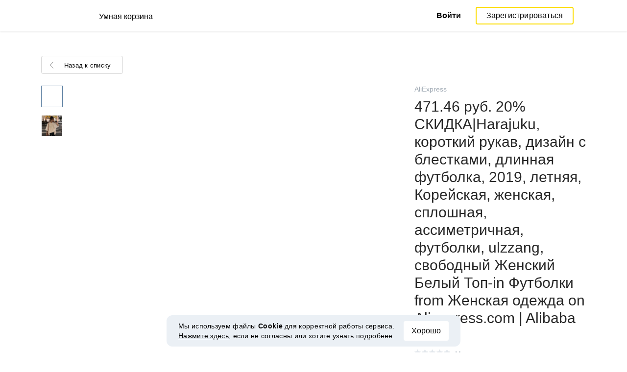

--- FILE ---
content_type: text/html; charset=UTF-8
request_url: https://smartcart.megabonus.com/item/36668
body_size: 128358
content:
<!DOCTYPE html>
<html lang="ru">
<head>
    <meta charset="UTF-8">
    <meta name="viewport" content="initial-scale=1, maximum-scale=1, width=device-width, user-scalable=no"/>

    <meta name="format-detection" content="telephone=no">
    <meta name="msapplication-TileColor" content="#fcdd00">
    <meta name="msapplication-config" content="/browserconfig.xml">
    <meta name="theme-color" content="#fcdd00">

    <meta name="csrf-token" content="1056r6DgnBOF7Sca9GP15uu4bZQD5QKiPmhImWl2">

            <meta name="description" content="471.46 руб. 20% СКИДКА|Harajuku, короткий рукав, дизайн с блестками, длинная футболка, 2019, летняя, Корейская, женская, сплошная, ассиметричная, футболки, ulzzang, свободный Женский Белый Топ-in Футболки from Женская одежда on Aliexpress.com | Alibaba Group. Последняя цена: 7.33 USD. Отслеживание цен в AliExpress.">
    
    
            <title>Купить с кэшбэком 471.46 руб. 20% СКИДКА|Harajuku, короткий рукав, дизайн с блестками, длинная футболка, 2019, летняя, Корейская, женская, сплошная, ассиметричная, футболки, ulzzang, свободный Женский Белый Топ-in Футболки from Женская одежда on Aliexpress.com | Alibaba Group</title>
    
    <meta property="og:url" content="https://smartcart.megabonus.com/item/36668">
    


    <link rel="shortcut icon" href="/favicon.ico" type="image/x-icon">
    <link rel="icon" href="/favicon.svg" type="image/svg+xml">

    <link rel="chrome-webstore-item" href="https://chrome.google.com/webstore/detail/dbfipcjecamggjfabeaclacjoohfjhhn">

    <script src="https://ajax.googleapis.com/ajax/libs/jquery/1.11.3/jquery.min.js"></script>
    <link rel="stylesheet" href="/css/app.css?id=af1f856d1505c19060d8">
    <script type="text/javascript" src="/js/bundle.js?id=befc6bdcddf27250a35b"></script>
    <link rel="stylesheet" type="text/css" href="https://megabonus.com/css/user/jquery.jscrollpane.css">

    <link rel="stylesheet" href="https://megabonus.com/css/header.css?v7">
    <script type="text/javascript" src="https://megabonus.com/scripts/header.js?v9"></script>


    <script type="text/javascript" src="https://megabonus.com/scripts/user/jquery.smartbanner.js"></script>
    <link rel="stylesheet" href="https://megabonus.com/css/user/jquery.smartbanner.css" type="text/css"
          media="screen">

    <!-- Start SmartBanner configuration -->
    <meta name="smartbanner:title" content="Следи за ценой товаров с Мегабонус">
    <meta name="smartbanner:author" content="">
    <meta name="smartbanner:price" content="">
    <meta name="smartbanner:price-suffix-apple" content="">
    <meta name="smartbanner:price-suffix-google" content="">
    <meta name="smartbanner:icon-apple" content="https://cdn.megabonus.com/images/smartcart/smartbanner-ios.png">
    <meta name="smartbanner:icon-google" content="https://cdn.megabonus.com/images/smartcart/smartbanner-android.png">
    <meta name="smartbanner:button-app" content="smartcart://app">
    <meta name="smartbanner:button-apple" content="<i class='icon icon-appleinc'></i>Скачать для IPhone">
    <meta name="smartbanner:button-google" content="<i class='icon icon-android'></i>Скачать для Android">
    <meta name="smartbanner:button-url-apple"
          content="https://itunes.apple.com/us/app/megabonus-smartcart/id1455977225?l=ru&ls=1&mt=8">
    <meta name="smartbanner:button-url-google"
          content="https://play.google.com/store/apps/details?id=com.alibonus.smartcart">
    <meta name="smartbanner:enabled-platforms" content="android,ios">
    <meta name="smartbanner:hide-ttl" content="86400000"> <!-- 1000 * 60 * 60 * 24 // 24h -->

    <!-- End SmartBanner configuration -->

    
            <!-- Yandex.Metrika counter -->
<script type="text/javascript" >
    (function(m,e,t,r,i,k,a){m[i]=m[i]||function(){(m[i].a=m[i].a||[]).push(arguments)};
        m[i].l=1*new Date();
        for (var j = 0; j < document.scripts.length; j++) {if (document.scripts[j].src === r) { return; }}
        k=e.createElement(t),a=e.getElementsByTagName(t)[0],k.async=1,k.src=r,a.parentNode.insertBefore(k,a)})
    (window, document, "script", "https://cdn.jsdelivr.net/npm/yandex-metrica-watch/tag.js", "ym");

    ym(37456880, "init", {
        clickmap:true,
        trackLinks:true,
        accurateTrackBounce:true,
        webvisor:true
    });

    let yaCounter = {};
    yaCounter.reachGoal = function (targetName) {
        ym(37456880, 'reachGoal', targetName);
    }

</script>
<noscript><div><img src="https://mc.yandex.ru/watch/37456880" style="position:absolute; left:-9999px;" alt="" /></div></noscript>
<!-- /Yandex.Metrika counter -->

<!-- Global site tag (gtag.js) - Google Analytics -->
<script>
    window.dataLayer = window.dataLayer || [];

    function gtag() {
        dataLayer.push(arguments);
    }

    gtag('js', new Date());

    gtag('config', 'G-53X2ZL5E07');
    //todo удалить второй конфиг после 1 июня 2023 года (MEG-12122)
    if (1) {
        gtag('config', 'UA-77989466-13');
    }
</script>

<!-- /Yandex.Metrika counter -->

<script>

    $(document).ready(function () {
        setTimeout(sendEvents, 200);
    });


    function sendEvents() {

        // feed page
        if (document.location.href.indexOf('/feed') !== -1) {
            $(document).on('click', '.collections-feed__collections-block .collection-card', function (e) {
                let collId = $(e.target).closest('a').attr('data-id');
                gtag('event', 'collection click', {
                    'event_category': 'feed',
                    'event_label': collId
                });
            });
        }

        // collection page
        if (document.location.href.indexOf('/collection/') !== -1) {
            $(document)
                .on('click', '.add-collection .yellow-btn', function (e) {
                                    })
                .on('click', '.open-collection .head-block .social-friends a', function (e) {
                    let social = $(e.target).closest('a').attr('class');
                    
                })
                .on('click', '.open-collection .collection-buttons-block .yellow-bordered-btn', function (e) {
                    let itemId = $(e.target).closest('.item').attr('data-sa_id');
                    
                })
                .on('click', '.open-collection .collection-buttons-block .yellow-btn', function (e) {

                    let itemId = $(e.target).closest('.item').attr('data-sa_id');
                    
                })
                .on('click', '.open-collection .items-div .item', function (e) {

                    let itemId = $(e.target).closest('.item').attr('data-sa_id');
                    
                })
        }
    }
</script>
    
    <link rel="alternate" href="https://smartcart.megabonus.com/es/item/36668" hreflang="es-ES"><link rel="alternate" href="https://smartcart.megabonus.com/en/item/36668" hreflang="en-US"><link rel="alternate" href="https://smartcart.megabonus.com/pt/item/36668" hreflang="pt-PT"><link rel="alternate" href="https://smartcart.megabonus.com/item/36668" hreflang="ru-RU"><link rel="canonical" href="https://smartcart.megabonus.com/item/36668">
    <script>
        var trackedItemsLang = {"follow_the_cost":"\u0414\u043e\u0431\u0430\u0432\u043b\u044f\u0439 \u0442\u043e\u0432\u0430\u0440\u044b \u0432 \u043a\u043e\u043b\u043b\u0435\u043a\u0446\u0438\u0438","insert_link":"\u0421\u043e\u0445\u0440\u0430\u043d\u044f\u0439\u0442\u0435 \u0442\u043e\u0432\u0430\u0440\u044b, \u0447\u0442\u043e\u0431\u044b \u043d\u0435 \u043f\u043e\u0442\u0435\u0440\u044f\u0442\u044c, \u0438 \u0441\u043e\u0437\u0434\u0430\u0432\u0430\u0439\u0442\u0435 \u0438\u0437 \u043d\u0438\u0445 \u0432\u0430\u0448\u0438 \u0438\u043d\u0434\u0438\u0432\u0438\u0434\u0443\u0430\u043b\u044c\u043d\u044b\u0435 \u043a\u043e\u043b\u043b\u0435\u043a\u0446\u0438\u0438","insert_link_placeholder":"\u0412\u0441\u0442\u0430\u0432\u044c\u0442\u0435 \u0441\u0441\u044b\u043b\u043a\u0443 \u043d\u0430 \u0442\u043e\u0432\u0430\u0440","start_track":"\u0414\u043e\u0431\u0430\u0432\u0438\u0442\u044c \u0442\u043e\u0432\u0430\u0440","no_tracked_items":"\u041f\u043e\u043a\u0430 \u0432\u044b \u043d\u0435 \u0441\u043b\u0435\u0434\u0438\u0442\u0435 \u0437\u0430 \u0446\u0435\u043d\u043e\u0439 \u043d\u0430 \u0442\u043e\u0432\u0430\u0440\u044b.","how_track":" <a href=\"https:\/\/help-ru.megabonus.com\/article\/333-kak-otsledit-cenu\" rel=\"noopener noreferrer\" target=\"_blank\">\u041a\u0430\u043a \u043e\u0442\u0441\u043b\u0435\u0436\u0438\u0432\u0430\u0442\u044c \u0446\u0435\u043d\u0443 \u0442\u043e\u0432\u0430\u0440\u0430?<\/a>","empty_link":"\u0412\u0441\u0442\u0430\u0432\u044c\u0442\u0435 \u0441\u0441\u044b\u043b\u043a\u0443 \u043d\u0430 \u0441\u0442\u0440\u0430\u043d\u0438\u0446\u0443 \u0442\u043e\u0432\u0430\u0440\u0430 \u0432 \u0438\u043d\u0442\u0435\u0440\u043d\u0435\u0442-\u043c\u0430\u0433\u0430\u0437\u0438\u043d\u0435.","add_tags":"\u0414\u043e\u0431\u0430\u0432\u043b\u044f\u0439\u0442\u0435 \u0442\u0435\u0433\u0438 \u043a \u043e\u0442\u0441\u043b\u0435\u0436\u0438\u0432\u0430\u0435\u043c\u044b\u043c \u0442\u043e\u0432\u0430\u0440\u0430\u043c \u0434\u043b\u044f \u0443\u0434\u043e\u0431\u0441\u0442\u0432\u0430 \u0444\u0438\u043b\u044c\u0442\u0440\u0430\u0446\u0438\u0438. <a href=\"https:\/\/help-ru.megabonus.com\/article\/402-kak-dobavit-tag\" rel=\"noopener noreferrer\" target=\"_blank\">\u041a\u0430\u043a \u0434\u043e\u0431\u0430\u0432\u0438\u0442\u044c \u0442\u0435\u0433?<\/a>","sort_by":"\u0421\u043e\u0440\u0442\u0438\u0440\u043e\u0432\u0430\u0442\u044c:","by_create_date":"\u041f\u043e \u0434\u0430\u0442\u0435 \u0434\u043e\u0431\u0430\u0432\u043b\u0435\u043d\u0438\u044f","by_price_down":"\u041f\u043e \u0443\u043c\u0435\u043d\u044c\u0448\u0435\u043d\u043d\u043e\u0439 \u0446\u0435\u043d\u0435","by_price_up":"\u041f\u043e \u0443\u0432\u0435\u043b\u0438\u0447\u0435\u043d\u043d\u043e\u0439 \u0446\u0435\u043d\u0435","all_shops":"\u0412\u0441\u0435 \u043c\u0430\u0433\u0430\u0437\u0438\u043d\u044b","error_wrong_shop_title":"\u0426\u0435\u043d\u0443 \u043d\u0435 \u043e\u0442\u0441\u043b\u0435\u0434\u0438\u0442\u044c","error_wrong_shop":"\u041a \u0441\u043e\u0436\u0430\u043b\u0435\u043d\u0438\u044e, \u043c\u044b \u043d\u0435 \u043c\u043e\u0436\u0435\u043c \u043e\u0442\u0441\u043b\u0435\u0434\u0438\u0442\u044c \u0446\u0435\u043d\u0443 \u043d\u0430 \u0442\u043e\u0432\u0430\u0440 \u0432 \u044d\u0442\u043e\u043c \u043c\u0430\u0433\u0430\u0437\u0438\u043d\u0435.","error_wrong_purchase_title":"\u0422\u043e\u0432\u0430\u0440 \u043d\u0435 \u043d\u0430\u0439\u0434\u0435\u043d","error_wrong_purchase":"\u041a \u0441\u043e\u0436\u0430\u043b\u0435\u043d\u0438\u044e, \u043c\u044b \u043d\u0435 \u043d\u0430\u0448\u043b\u0438 \u0442\u043e\u0432\u0430\u0440 \u043f\u043e \u0434\u0430\u043d\u043d\u043e\u0439 \u0441\u0441\u044b\u043b\u043a\u0435. \u0423\u0431\u0435\u0434\u0438\u0442\u0435\u0441\u044c, \u0447\u0442\u043e \u0432\u0441\u0442\u0430\u0432\u043b\u044f\u0435\u0442\u0435 \u0441\u0441\u044b\u043b\u043a\u0443 \u043d\u0430 \u0441\u0442\u0440\u0430\u043d\u0438\u0446\u0443 \u043a\u043e\u043d\u043a\u0440\u0435\u0442\u043d\u043e\u0433\u043e \u0442\u043e\u0432\u0430\u0440\u0430.","success_purchase_added_title":"\u0422\u043e\u0432\u0430\u0440 \u0434\u043e\u0431\u0430\u0432\u043b\u0435\u043d \u0432 \u043e\u0442\u0441\u043b\u0435\u0436\u0438\u0432\u0430\u0435\u043c\u044b\u0435 ","success_purchase_added":"\u041c\u044b \u0441\u043e\u043e\u0431\u0449\u0438\u043c \u0432\u0430\u043c, \u043a\u043e\u0433\u0434\u0430 \u0446\u0435\u043d\u0430 \u043d\u0430 \u0442\u043e\u0432\u0430\u0440 \u0441\u043d\u0438\u0437\u0438\u0442\u0441\u044f.","stop_track_purchase":"\u041f\u0435\u0440\u0435\u0441\u0442\u0430\u0442\u044c \u043e\u0442\u0441\u043b\u0435\u0436\u0438\u0432\u0430\u0442\u044c \u0446\u0435\u043d\u0443 \u0442\u043e\u0432\u0430\u0440\u0430?","do_not_track":"\u041d\u0435 \u043e\u0442\u0441\u043b\u0435\u0436\u0438\u0432\u0430\u0442\u044c","cancel":"\u041e\u0442\u043c\u0435\u043d\u0438\u0442\u044c","completed_tracking":"\u0417\u0430\u0432\u0435\u0440\u0448\u0435\u043d\u043d\u044b\u0435 \u043e\u0442\u0441\u043b\u0435\u0436\u0438\u0432\u0430\u043d\u0438\u044f","deleted_orders":"\u0423\u0434\u0430\u043b\u0435\u043d\u043d\u044b\u0435 \u0442\u043e\u0432\u0430\u0440\u044b","tags":"\u0422\u0435\u0433\u0438:","no_tags":"\u0414\u043b\u044f \u0434\u0430\u043d\u043d\u044b\u0445 \u0442\u043e\u0432\u0430\u0440\u043e\u0432 \u0442\u0435\u0433\u0438 \u043d\u0435 \u0443\u043a\u0430\u0437\u0430\u043d\u044b.","no_not_tracked_items":"\u0423 \u0432\u0430\u0441 \u043d\u0435\u0442 \u0437\u0430\u0432\u0435\u0440\u0448\u0435\u043d\u043d\u044b\u0445 \u0442\u043e\u0432\u0430\u0440\u043e\u0432.","no_deleted_items":"\u0423 \u0432\u0430\u0441 \u043d\u0435\u0442 \u0443\u0434\u0430\u043b\u0435\u043d\u043d\u044b\u0445 \u0442\u043e\u0432\u0430\u0440\u043e\u0432.","search_input_placeholder":"\u041d\u0430\u0439\u0442\u0438 \u0442\u043e\u0432\u0430\u0440","empty_feed":"\u041c\u044b \u043d\u0435 \u043d\u0430\u0448\u043b\u0438 \u0442\u043e\u0432\u0430\u0440\u044b \u0441 \u0442\u0430\u043a\u0438\u043c \u043d\u0430\u0437\u0432\u0430\u043d\u0438\u0435\u043c.","order_is_not_exist":"\u0422\u043e\u0432\u0430\u0440 \u0438\u0441\u0447\u0435\u0437 \u0438\u0437 \u043c\u0430\u0433\u0430\u0437\u0438\u043d\u0430","default_collection_orders":"\u0422\u043e\u0432\u0430\u0440\u044b \u0432\u043d\u0435 \u043a\u043e\u043b\u043b\u0435\u043a\u0446\u0438\u0439","delete_collection":"\u0423\u0434\u0430\u043b\u0438\u0442\u044c \u043a\u043e\u043b\u043b\u0435\u043a\u0446\u0438\u044e","collection_shop_filter":"\u0424\u0438\u043b\u044c\u0442\u0440\u044b \u043f\u043e \u043c\u0430\u0433\u0430\u0437\u0438\u043d\u0430\u043c","collection_sort":"\u0421\u043e\u0440\u0442\u0438\u0440\u043e\u0432\u043a\u0430","change_name_tooltip":"\u0420\u0435\u0434\u0430\u043a\u0442\u0438\u0440\u043e\u0432\u0430\u0442\u044c \u043d\u0430\u0437\u0432\u0430\u043d\u0438\u0435","collection_access":"\u041d\u0430\u0441\u0442\u0440\u043e\u0439\u043a\u0438 \u0434\u043e\u0441\u0442\u0443\u043f\u0430","collection_access_description":"\u0412\u044b \u043c\u043e\u0436\u0435\u0442\u0435 \u043e\u0442\u043a\u0440\u044b\u0442\u044c \u0441\u0432\u043e\u044e \u043a\u043e\u043b\u043b\u0435\u043a\u0446\u0438\u044e \u043f\u043e \u0441\u0441\u044b\u043b\u043a\u0435 \u0438\u043b\u0438 \u043f\u043e\u0434\u0435\u043b\u0438\u0442\u044c\u0441\u044f \u0435\u044e \u0441 \u0434\u0440\u0443\u0437\u044c\u044f\u043c\u0438 \u0432 \u0441\u043e\u0446. \u0441\u0435\u0442\u044f\u0445.","collection_access_attention":"<b>\u0412\u043d\u0438\u043c\u0430\u043d\u0438\u0435<\/b>, \u043f\u0440\u0438 \u043e\u0442\u043a\u0440\u044b\u0442\u0438\u0438 \u0434\u043e\u0441\u0442\u0443\u043f\u0430 \u043a \u043a\u043e\u043b\u043b\u0435\u043a\u0446\u0438\u0438, \u0432\u0430\u0448\u0438 \u0442\u043e\u0432\u0430\u0440\u044b \u0438 \u0442\u0435\u0433\u0438 \u0438\u0437 \u044d\u0442\u043e\u0439 \u043a\u043e\u043b\u043b\u0435\u043a\u0446\u0438\u0438, \u0430 \u0442\u0430\u043a \u0436\u0435 \u0432\u0441\u0435 \u0438\u0437\u043c\u0435\u043d\u0435\u043d\u0438\u044f \u0432 \u044d\u0442\u043e\u0439 \u043a\u043e\u043b\u043b\u0435\u043a\u0446\u0438\u0438, \u0431\u0443\u0434\u0443\u0442 \u0432\u0438\u0434\u043d\u044b \u0434\u0440\u0443\u0433\u0438\u043c \u043f\u043e\u043b\u044c\u0437\u043e\u0432\u0430\u0442\u0435\u043b\u044f\u043c, \u043e\u0431\u043b\u0430\u0434\u0430\u044e\u0449\u0438\u043c \u0441\u0441\u044b\u043b\u043a\u043e\u0439 \u043d\u0430 \u044d\u0442\u0443 \u043a\u043e\u043b\u043b\u0435\u043a\u0446\u0438\u044e.","collection_access_action_descriptor":"\u041e\u0442\u043a\u0440\u044b\u0442\u044c \u0434\u043e\u0441\u0442\u0443\u043f \u043a \u043a\u043e\u043b\u043b\u0435\u043a\u0446\u0438\u0438","share_collection":"\u041f\u043e\u0434\u0435\u043b\u0438\u0442\u044c\u0441\u044f \u043a\u043e\u043b\u043b\u0435\u043a\u0446\u0438\u0435\u0439 \u0441 \u043f\u043e\u043c\u043e\u0449\u044c\u044e:","copy_link":"\u0421\u043a\u043e\u043f\u0438\u0440\u043e\u0432\u0430\u0442\u044c","delete_attention":"<b>\u0412\u043d\u0438\u043c\u0430\u043d\u0438\u0435!<\/b> \u0415\u0441\u043b\u0438 \u0432\u044b \u043e\u0442\u043a\u0440\u044b\u0432\u0430\u043b\u0438 \u0434\u043e\u0441\u0442\u0443\u043f \u043a \u044d\u0442\u043e\u0439 \u043a\u043e\u043b\u043b\u0435\u043a\u0446\u0438\u0438, \u0442\u043e \u043f\u043e\u0441\u043b\u0435 \u0443\u0434\u0430\u043b\u0435\u043d\u0438\u044f, \u0434\u043e\u0441\u0442\u0443\u043f \u043a \u043a\u043e\u043b\u043b\u0435\u043a\u0446\u0438\u0438 \u0431\u0443\u0434\u0435\u0442 \u0437\u0430\u043a\u0440\u044b\u0442.","delete_with_items":"\u0423\u0434\u0430\u043b\u0438\u0442\u044c \u0432\u043c\u0435\u0441\u0442\u0435 \u0441 \u0442\u043e\u0432\u0430\u0440\u0430\u043c \u0438\u0437 \u044d\u0442\u043e\u0439 \u043a\u043e\u043b\u043b\u0435\u043a\u0446\u0438\u0438","cancel_delete":"\u041e\u0442\u043c\u0435\u043d\u0430","collection_share_title":"\u0422\u043e\u043b\u044c\u043a\u043e \u0433\u043b\u044f\u043d\u044c\u0442\u0435 \u043d\u0430 \u043c\u043e\u044e \u043a\u043e\u043b\u043b\u0435\u043a\u0446\u0438\u044e \u0445\u043e\u0442\u0435\u043b\u043e\u043a ","link_copied":"\u0421\u0441\u044b\u043b\u043a\u0430 \u0441\u043a\u043e\u043f\u0438\u0440\u043e\u0432\u0430\u043d\u0430","create_collection":"\u0421\u043e\u0437\u0434\u0430\u0442\u044c \u043a\u043e\u043b\u043b\u0435\u043a\u0446\u0438\u044e","item_settings":"\u041d\u0430\u0441\u0442\u0440\u043e\u0439\u043a\u0438 \u0442\u043e\u0432\u0430\u0440\u0430","copy_item":"\u0414\u0443\u0431\u043b\u0438\u0440\u043e\u0432\u0430\u0442\u044c \u0442\u043e\u0432\u0430\u0440","delete_item_from_collection":"\u0423\u0431\u0440\u0430\u0442\u044c \u0438\u0437 \u043a\u043e\u043b\u043b\u0435\u043a\u0446\u0438\u0438","delete_item":"\u0423\u0434\u0430\u043b\u0438\u0442\u044c","":""};
    </script>
    <!--[if !IE]><!-->
    <script src="https://cdn.polyfill.io/v2/polyfill.min.js"></script><!--<![endif]-->
    <!--[if !IE]><!-->
    <script>

        // https://tc39.github.io/ecma262/#sec-array.prototype.find
        if (!Array.prototype.find) {
            Object.defineProperty(Array.prototype, 'find', {
                value: function (predicate) {
                    // 1. Let O be ? ToObject(this value).
                    if (this == null) {
                        throw new TypeError('"this" is null or not defined');
                    }

                    var o = Object(this);

                    // 2. Let len be ? ToLength(? Get(O, "length")).
                    var len = o.length >>> 0;

                    // 3. If IsCallable(predicate) is false, throw a TypeError exception.
                    if (typeof predicate !== 'function') {
                        throw new TypeError('predicate must be a function');
                    }

                    // 4. If thisArg was supplied, let T be thisArg; else let T be undefined.
                    var thisArg = arguments[1];

                    // 5. Let k be 0.
                    var k = 0;

                    // 6. Repeat, while k < len
                    while (k < len) {
                        // a. Let Pk be ! ToString(k).
                        // b. Let kValue be ? Get(O, Pk).
                        // c. Let testResult be ToBoolean(? Call(predicate, T, « kValue, k, O »)).
                        // d. If testResult is true, return kValue.
                        var kValue = o[k];
                        if (predicate.call(thisArg, kValue, k, o)) {
                            return kValue;
                        }
                        // e. Increase k by 1.
                        k++;
                    }

                    // 7. Return undefined.
                    return undefined;
                }
            });
        }
    </script>
    <!--<![endif]-->

            <script src="https://yastatic.net/pcode/adfox/loader.js" crossorigin="anonymous"></script>
    
            <script type="application/ld+json">
    {
      "@context": "https://schema.org/",
      "@type": "Product",
      "name": "471.46 руб. 20% СКИДКА|Harajuku, короткий рукав, дизайн с блестками, длинная футболка, 2019, летняя, Корейская, женская, сплошная, ассиметричная, футболки, ulzzang, свободный Женский Белый Топ-in Футболки from Женская одежда on Aliexpress.com | Alibaba Group",
      "image": ["https://ae01.alicdn.com/kf/HTB1mEDzLHvpK1RjSZPiq6zmwXXa7/Harajuku-2019.jpg"],
      "description": "Cheap Футболки, Buy Directly from China Suppliers:Harajuku, короткий рукав, дизайн с блестками, длинная футболка, 2019, летняя, Корейская, женская, сплошная, ассиметричная, футболки, ulzzang, свободный Женский Белый Топ
Наслаждайся ✓Бесплатная доставка по всему миру! ✓Предложение ограничено по времени! ✓Удобный возврат!",
      "brand": {
        "@type": "Brand",
        "name": "AliExpress"
      },
      
        "offers": {
          "@type": "Offer",
          "url": "https://smartcart.megabonus.com/item/36668",
        "priceCurrency": "USD",
        "price": "7.33"
      }
    }







    </script>
    </head>
<body>

<div id="wrapper" class="wrapper">
    <header id="header">
    <div class="header-fixed-block">
        <div class="header-top not-auth">
            <div class="logotip">

                                <a class="logo_mb" href="/ru"><span
                        class="logo_img ru"></span>
                    <span>Умная корзина</span></a>
                <a class="logo_mb_small" href="/ru"><span
                        class="logo_img"></span>
                    <span>Умная корзина</span></a>
            </div>

                            <div class="auth-wrap">
                    <a href="https://auth.megabonus.com?redirect_url=https%3A%2F%2Fsmartcart.megabonus.com%2Fitem%2F36668&amp;project_name=smartcart&amp;device=website" class="sign_in">Войти</a>
<a href="https://auth.megabonus.com/register?redirect_url=https%3A%2F%2Fsmartcart.megabonus.com%2Fitem%2F36668&amp;project_name=smartcart&amp;device=website" class="sign_up">Зарегистрироваться</a>
                    <div class="projects">
    <span class="projects_icon"></span>
    <div class="mb_projects">
        <div class='mb_projects--close'>
            <img src="https://cdn.megabonus.com/images/close-cross-popup-grey.svg" alt="close"/>
        </div>
        <div class="project_banner">
        <ul class="slides">
            <li class="slide showing">
                <a target="_blank" href="https://megabonus.com/extension_tab" style="display: block; width: 100%;">
                    <div class='megatab-slide'>
                        <i class="our-badge our-badge_new">Новое</i>
                        <h4 class='megatab-slide__title'>Мегабонус Вкладка</h4>
                        <p class='megatab-slide__description'>Расширение от Мегабонус<br/>для быстрой работы в интернете</p>
                        <div class='megatab-slide__img-wrapper'>
                            <div class='megatab-slide__img'>
                                <img src="https://cdn.megabonus.com/images/header/banner/megatabSlide_ru.png" alt="Мегабонус Вкладка"/>
                            </div>
                        </div>
                    </div>
                </a>
            </li>
        </ul>








    </div>
        <div class='mb_projects__block'>
            <a href="https://megabonus.com" class="project_cashback">
                <span class="project_img"></span>
                <span class="project_title">Кэшбэк-сервис<br>«Мегабонус»</span>
            </a>
            <a href="https://reviews.megabonus.com" class="project_reviews">
                <span class="project_img"></span>
                <span class="project_title">Обзоры<br>товаров</span>
            </a>
            <a href="https://smartcart.megabonus.com" class="project_cart active">
                <span class="project_img"></span>
                <span class="project_title">Умная<br>корзина</span>
            </a>
            <a href="https://parcel.megabonus.com" class="project_parcel">
                <span class="project_img"></span>
                <span class="project_title">Отслеживание посылок</span>
            </a>
            <a href="https://travel.megabonus.com"
               class="project_travel">
                <span class="project_img"></span>
                <span class="project_title">«Мегабонус»<br>Путешествия</span>
            </a>
        </div>
    </div>
</div>
                </div>
            
                    </div>
            </div>
</header>
    <div class="content">
        
    
    <script>
        window.STORE_DATA = {"megabonusLink":"https:\/\/megabonus.com","userCollections":null,"deletedItems":[],"user":{"country":"US"},"locale":{"lang":"ru","data":{"itemCard":{"descriptionTitle":"Описание","characteristicsTitle":"Характеристики","seeAllCharacteristics":"Все характеристики","collapseCharacteristics":"Свернуть характеристики","moreInfo":"Подробнее","cashbackUpTo":"Кэшбэк до","goToShop":"В магазин","goToShopWithCashback":"Купить с кэшбэком","one_review":"отзыв","two_reviews":"отзыва","many_reviews":"отзывов","satisfied_users":"довольных покупателей","similarItemsTitle":"Похожие товары","cashbackTooltip":"Кэшбэк доступен только зарегистрированным пользователям. Хотите <a>зарегистрироваться<\/a>?","short_months":{"short_month_1":"Янв","short_month_2":"Фев","short_month_3":"Мар","short_month_4":"Апр","short_month_5":"Май","short_month_6":"Июн","short_month_7":"Июл","short_month_8":"Авг","short_month_9":"Сен","short_month_10":"Окт","short_month_11":"Ноя","short_month_12":"Дек"},"full_months":{"short_month_1":"Января","short_month_2":"Февраля","short_month_3":"Марта","short_month_4":"Апреля","short_month_5":"Мая","short_month_6":"Июня","short_month_7":"Июля","short_month_8":"Августа","short_month_9":"Сентября","short_month_10":"Октября","short_month_11":"Ноября","short_month_12":"Декабря"},"price_dynamic":"Динамика цены","price_dynamic_empty":"Извините, пока у нас недостаточно данных об изменении цены на этот товар для построения графика.","item_become_cheaper":"Сейчас дешевле, чем обычно, на","item_become_more_expensive":"Сейчас дороже, чем обычно, на","follow_price":{"text_follow":"Хотите узнать когда цена на этот товар снизится? Нажмите «Следить за ценой» и мы сообщим вам!","text_unfollow":"Вы следите за ценой этого товара. Мы сообщим вам, когда цена на него снизится.","btn_follow":"Следить за ценой","btn_unfollow":"Прекратить следить"},"chart_tooltip":{"item_become_cheaper":"Сейчас дешевле на","item_become_more_expensive":"Сейчас дороже на","same_price":"Сейчас цена такая же"},"item_of_items":"из","add_to_collection_tooltip":"Сохранить этот товар в коллекцию"},"backButtonBlockComponent":{"text":"Назад к списку"},"badgesBlockComponent":{"one_coupon":"промокод","two_coupons":"промокода","many_coupons":"промокодов","promotion_title":"Участвует в распродаже «%name»","badges":{"discount":"Акции и скидки при покупке","free_delivery":"Есть бесплатная доставка","gift":"Подарок при покупке"}},"goodsComponent":{"one_order":"заказ","two_orders":"заказа","many_orders":"заказов","one_review":"отзыв","two_reviews":"отзыва","many_reviews":"отзывов","few_orders":"Мало заказов","with_cashback":"+ Кэшбэк до"},"trackedItems":{"addPurchase":{"title":"Добавляй товары в коллекции","description":"Сохраняйте товары, чтобы не потерять, и создавайте из них ваши индивидуальные коллекции","placeholder":"Вставьте ссылку на товар","btnText":"Добавить товар","emptyLink":"Вставьте ссылку на страницу товара в интернет-магазине. <a href=\"https:\/\/help-ru.megabonus.com\/article\/333-kak-otsledit-cenu\" rel=\"noopener noreferrer\" target=\"_blank\">Как отслеживать цену товара?<\/a>"},"newOpenedCollectionsBlock":{"title":"вам могут понравиться","subtitle":"Новые открытые коллекции","amount":"Более 2 тысяч открытых коллекций","seeMoreCollections":"Все коллекции","defCard":{"title":"Создавай коллекции","description":"Сохраняй товары из разных магазинов, чтобы не потерять, и собирай из них коллекции.","btn":"Подробнее"}},"userCollectionsBlock":{"openCollection":"Открыть коллекцию","addTag":"Добавляйте теги к отслеживаемым товарам для удобства фильтрации. <a href=\"https:\/\/help-ru.megabonus.com\/article\/402-kak-dobavit-tag\" rel=\"noopener noreferrer\" target=\"_blank\">Как добавить тег?<\/a>","tags":"Теги:","shareTitle":"Поделиться открытой коллекцией","shareTitleDisabled":{"start":"Чтобы поделиться коллекцией, нужно","link":" Открыть коллекцию","end":" в настройках."},"shareTitleDisabledFull":"Чтобы поделиться коллекцией, нужно открыть коллекцию в настройках.","copyLink":"Скопировать ссылку на коллекцию","linkCopied":"Ссылка скопирована","shareText":"Моя коллекция товаров \"%name\".","collectionSettings":"Настройки коллекции","deleteCollection":"Удалить коллекцию","defaultColName":"Название коллекции","openedCollectionTooltip":"Коллекция открыта","collectionActions":"Действия с коллекцией","openColTip":{"title":"Открывайте коллекции","text":"Другие пользователи смогут сохранять и покупать товары из ваших коллекций."},"card":{"moveItem":"Переместить товар","duplicate":"Дублировать","removeFromCollection":"Убрать из коллекции","delete":"Удалить","createCollection":"Создать новую коллекцию","tip":{"title":"Добавить в коллекцию","text":"Распределяйте товары в коллекции по темам. Например: «Все для дома и дачи»"}},"colSettings":{"title":"Настройки коллекции","nameTitle":"Название коллекции","titlePlaceholder":"Введите название","descriptionPlaceholder":"Расскажите пару слов о вашей коллекции","descriptionTitle":"Описание коллекции","locked":"Закрытая коллекция","opened":"Открытая коллекция","lockedTooltip":"Открывайте коллекции, чтобы их увидели другие пользователи. Тогда они смогут сохранять и покупать товары из ваших коллекций.","openedTooltip":"Коллекция будет видна другим пользователям и доступна для сохранения и покупки товаров из вашей коллекции.","back":"Назад","save":"Сохранить","create":"Создать коллекцию","toShowInFeed":"Добавьте 4 и более товаров в коллекцию, чтобы она появилась на главной странице сайта и в мобильном приложении «Мегабонус» Кэшбэк-сервис."},"deleteCollectionModal":{"title":"Удалить коллекцию","attention":"<b>Внимание!<\/b> Если вы открывали доступ к этой коллекции, то после удаления доступ к коллекции будет закрыт.","deleteWithItems":"Удалить вместе с товарами из этой коллекции","deleteBtn":"Удалить коллекцию","cancelBtn":"Отмена"},"deleteItemModal":{"stopTrackPurchase":"Перестать отслеживать цену товара?","doNotTrack":"Не отслеживать","cancel":"Отмена"}}},"photoGallery":{"back_btn_text":"Назад к товару","title":"Фото покупателей"},"sellerInfo":{"goodTitle":"Надежный продавец","middleTitle":"Будьте внимательны","badTitle":"Не надежный продавец","goodRates":"Положительных отзывов:","badRates":"Отрицательных отзывов:","inAli":"Продает на AliExpress:","complianceWithDescription":"Соответствие товаров описанию:","deliverySpeed":"Скорость доставки:","sellerSociability":"Общительность продавца:","oneYear":"год","twoYears":"года","manyYears":"лет","lessThanAYear":"менее года","sellerName":"Название:","item_of_items":"из"},"productReviews":{"title":"Отзывы о товаре","commonRate":{"title":"Общая оценка товара","addReview":"Написать отзыв"},"showMore":"Показать больше","noReviews":"Об этом товаре еще нет отзывов. Если вы покупали этот товар, станьте первым, кто поделится своими впечатлениями о нем!","addReviewModal":{"title":"Отзыв о товаре","rateTitle":"Оцените товар","commentTitle":"Напишите комментарий","photoTitle":"Прикрепите фото товара","cancelBtn":"Назад","submitBtm":"Отправить","imgSizeError":"Превышен размер загружаемого файла. Загрузите файл до 3мб.","imgFormatError":"Недопустимый формат файла. Допустимые разрешения: jpg, jpeg, png, tiff, JPEG 2000 (или jp2), bmp."},"reviewItem":{"isUseful":"Отзыв помог?","today":"Сегодня"}}}},"similarItems":[{"id":36771,"link":"https:\/\/ru.aliexpress.com\/item\/4000049423995.html","link_hash":"5129c0a2f43096b23e0b405ace101482","link_slug":null,"img":"https:\/\/cdn.megabonus.com\/images\/smartcart\/items\/origin\/itm_prod_79a0021f806678f126bda3bdc3469cec","img_is_cropped":1,"images":"[\"https:\/\/ae01.alicdn.com\/kf\/Hc3fb67460fff43728d48751f5312b4cfo\/MAIKALE.jpg\"]","title":"230.04руб. 30% СКИДКА|MAIKALE богемные большие круглые Висячие серьги для женщин резиновые, акриловые крючок золотистого цвета большие висячие серьги вечерние ювелирные изделия Шарм подарок-in Серьги-капельки from Украшения и аксессуары on AliExpress - 11.11_Double 11_Singles' Day","description":"Cheap Серьги-капельки, Buy Directly from China Suppliers:MAIKALE богемные большие круглые Висячие серьги для женщин резиновые, акриловые крючок золотистого цвета большие висячие серьги вечерние ювелирные изделия Шарм подарок\nНаслаждайся ✓Бесплатная доставка по всему миру! ✓Предложение ограничено по времени! ✓Удобный возврат!","category":null,"brand":null,"characteristics":null,"orders_count":null,"reviews_count":null,"rating":null,"our_rating":null,"seller_id":null,"parser_shop_id":65440,"metacommerce_id":"","bad_link":0,"updated_at":"2022-05-26 15:53:27","created_at":"2019-10-18 08:24:54","offer_id":463,"offer_name":"AliExpress","shop_id":4507,"price":3.59,"currency":"USD","parse_enable":1,"country":"","currency_data":{"code":"USD","symbol":"$"},"shop":{"id":4507,"active_offer_id":463,"link":"\/shop\/aliexpress","offer_percent":"9.00","offer_percent_currency":"%","user_max_percent_mult":"0.6700","active":"active","percentage_of_category_list_json":"{\"13431\":\"3%\",\"13439\":\"9%\",\"13444\":\"9%\",\"13445\":\"7%\",\"13466\":\"3%\",\"16193\":\"1%\"}"},"userMaxPercent":6.03,"offer_percent_currency":"%"},{"id":37520,"link":"https:\/\/ru.aliexpress.com\/item\/32920880932.html","link_hash":"c7e188032e3cf2b09a4da8d831a000b4","link_slug":null,"img":"https:\/\/cdn.megabonus.com\/images\/smartcart\/items\/origin\/itm_prod_9ed9db8a24173e361f760ee8d0c6ffee","img_is_cropped":1,"images":"[\"https:\/\/ae01.alicdn.com\/kf\/Hf832cacd21fc4090a73395992ae28fd4k\/2019-1950s-60s.jpg\"]","title":"500.16руб. 31% СКИДКА|Женское летнее платье 2019 цветочный принт Ретро Винтаж 1950s 60s Повседневные Вечерние платья для офиса рокабилли платья размера плюс Vestido Mujer-in Платья from Женская одежда on AliExpress - 11.11_Double 11_Singles' Day","description":"Cheap Платья, Buy Directly from China Suppliers:Женское летнее платье 2019 цветочный принт Ретро Винтаж 1950s 60s Повседневные Вечерние платья для офиса рокабилли платья размера плюс Vestido Mujer\nНаслаждайся ✓Бесплатная доставка по всему миру! ✓Предложение ограничено по времени! ✓Удобный возврат!","category":null,"brand":null,"characteristics":null,"orders_count":null,"reviews_count":null,"rating":null,"our_rating":null,"seller_id":null,"parser_shop_id":67219,"metacommerce_id":"","bad_link":0,"updated_at":"2022-05-26 15:54:55","created_at":"2019-11-01 21:46:32","offer_id":463,"offer_name":"AliExpress","shop_id":4507,"price":7.84,"currency":"USD","parse_enable":1,"country":"","currency_data":{"code":"USD","symbol":"$"},"shop":{"id":4507,"active_offer_id":463,"link":"\/shop\/aliexpress","offer_percent":"9.00","offer_percent_currency":"%","user_max_percent_mult":"0.6700","active":"active","percentage_of_category_list_json":"{\"13431\":\"3%\",\"13439\":\"9%\",\"13444\":\"9%\",\"13445\":\"7%\",\"13466\":\"3%\",\"16193\":\"1%\"}"},"userMaxPercent":6.03,"offer_percent_currency":"%"},{"id":37414,"link":"https:\/\/ru.aliexpress.com\/item\/32857276765.html","link_hash":"3553c4fad81e426c4a1aa2474948e169","link_slug":null,"img":"https:\/\/cdn.megabonus.com\/images\/smartcart\/items\/origin\/itm_prod_8e976d062102688f9260e1ced5f1e511","img_is_cropped":1,"images":"[\"https:\/\/ae01.alicdn.com\/kf\/HTB1MlLSd9tYBeNjSspkq6zU8VXac\/-.jpg\"]","title":"63.98руб. 51% СКИДКА|Новогодняя, Рождественская гирлянда, водонепроницаемая, медная проволока, 2032 батарея, светодиодная гирлянда, сказочные огни, 2 м\/5 м, длина для внутреннего украшения-in LED-гирлянды from Лампы и освещение on AliExpress - 11.11_Double 11_Singles' Day","description":"Cheap fairy lights, Buy Quality led string lamp directly from China string lamp Suppliers: Новогодняя, Рождественская гирлянда, водонепроницаемая, медная проволока, 2032 батарея, светодиодная гирлянда, сказочные огни, 2 м\/5 м, длина для внутреннего украшения\nНаслаждайся ✓Бесплатная доставка по всему миру! ✓Предложение ограничено по времени! ✓Удобный возврат!","category":null,"brand":null,"characteristics":null,"orders_count":null,"reviews_count":null,"rating":null,"our_rating":null,"seller_id":null,"parser_shop_id":66951,"metacommerce_id":"","bad_link":0,"updated_at":"2022-05-26 15:54:43","created_at":"2019-10-31 12:48:07","offer_id":463,"offer_name":"AliExpress","shop_id":4507,"price":1,"currency":"USD","parse_enable":1,"country":"","currency_data":{"code":"USD","symbol":"$"},"shop":{"id":4507,"active_offer_id":463,"link":"\/shop\/aliexpress","offer_percent":"9.00","offer_percent_currency":"%","user_max_percent_mult":"0.6700","active":"active","percentage_of_category_list_json":"{\"13431\":\"3%\",\"13439\":\"9%\",\"13444\":\"9%\",\"13445\":\"7%\",\"13466\":\"3%\",\"16193\":\"1%\"}"},"userMaxPercent":6.03,"offer_percent_currency":"%"},{"id":37350,"link":"https:\/\/ru.aliexpress.com\/item\/32907173980.html","link_hash":"1a0bdb1109f94103f8db87ebb1d24e9a","link_slug":null,"img":"https:\/\/cdn.megabonus.com\/images\/smartcart\/items\/origin\/itm_prod_87ac16090afbb27bf6982ea983654181","img_is_cropped":1,"images":"[\"https:\/\/ae01.alicdn.com\/kf\/HTB1HdPMJH9YBuNjy0Fgq6AxcXXa8\/-.jpg\"]","title":"3805.13руб. 50% СКИДКА|Зимняя куртка, женские пальто, парки, уплотненный пуховик с хлопковой подкладкой, пальто, верхняя одежда, большие размеры, длинный рукав, Женское пальто, парка, Q641-in Парки from Женская одежда on AliExpress - 11.11_Double 11_Singles' Day","description":"Cheap Парки, Buy Directly from China Suppliers:Зимняя куртка, женские пальто, парки, уплотненный пуховик с хлопковой подкладкой, пальто, верхняя одежда, большие размеры, длинный рукав, Женское пальто, парка, Q641\nНаслаждайся ✓Бесплатная доставка по всему миру! ✓Предложение ограничено по времени! ✓Удобный возврат!","category":null,"brand":null,"characteristics":null,"orders_count":null,"reviews_count":null,"rating":null,"our_rating":null,"seller_id":null,"parser_shop_id":66831,"metacommerce_id":"","bad_link":0,"updated_at":"2022-05-26 15:54:35","created_at":"2019-10-30 15:31:01","offer_id":463,"offer_name":"AliExpress","shop_id":4507,"price":59.61,"currency":"USD","parse_enable":1,"country":"","currency_data":{"code":"USD","symbol":"$"},"shop":{"id":4507,"active_offer_id":463,"link":"\/shop\/aliexpress","offer_percent":"9.00","offer_percent_currency":"%","user_max_percent_mult":"0.6700","active":"active","percentage_of_category_list_json":"{\"13431\":\"3%\",\"13439\":\"9%\",\"13444\":\"9%\",\"13445\":\"7%\",\"13466\":\"3%\",\"16193\":\"1%\"}"},"userMaxPercent":6.03,"offer_percent_currency":"%"},{"id":36251,"link":"https:\/\/ru.aliexpress.com\/item\/33011223303.html","link_hash":"7ec3203cbdc325c33596348bcb902e23","link_slug":null,"img":"https:\/\/cdn.megabonus.com\/images\/smartcart\/items\/origin\/itm_prod_21691483feeebcb266442bf36ef25230","img_is_cropped":1,"images":"[\"https:\/\/ae01.alicdn.com\/kf\/HLB1j0mJThYaK1RjSZFnq6y80pXau\/-.jpg\"]","title":"170.74 руб. 41% СКИДКА|Повязка на голову костюм лента на голову с розами мексиканский головной убор День Рождения украшения дети свадебные головные уборы для невесты-in Украшения своими руками для вечеринки from Дом и животные on Aliexpress.com | Alibaba Group","description":"Cheap Украшения своими руками для вечеринки, Buy Directly from China Suppliers:Повязка на голову костюм лента на голову с розами мексиканский головной убор День Рождения украшения дети свадебные головные уборы для невесты\nНаслаждайся ✓Бесплатная доставка по всему миру! ✓Предложение ограничено по времени! ✓Удобный возврат!","category":null,"brand":null,"characteristics":null,"orders_count":null,"reviews_count":null,"rating":null,"our_rating":null,"seller_id":null,"parser_shop_id":63981,"metacommerce_id":"","bad_link":0,"updated_at":"2022-05-26 15:52:28","created_at":"2019-09-27 15:04:13","offer_id":463,"offer_name":"AliExpress","shop_id":4507,"price":2.66,"currency":"USD","parse_enable":1,"country":"","currency_data":{"code":"USD","symbol":"$"},"shop":{"id":4507,"active_offer_id":463,"link":"\/shop\/aliexpress","offer_percent":"9.00","offer_percent_currency":"%","user_max_percent_mult":"0.6700","active":"active","percentage_of_category_list_json":"{\"13431\":\"3%\",\"13439\":\"9%\",\"13444\":\"9%\",\"13445\":\"7%\",\"13466\":\"3%\",\"16193\":\"1%\"}"},"userMaxPercent":6.03,"offer_percent_currency":"%"},{"id":36400,"link":"https:\/\/ru.aliexpress.com\/item\/32965304660.html","link_hash":"b63a31ef5507605e0a322d330599fcfc","link_slug":null,"img":"https:\/\/cdn.megabonus.com\/images\/smartcart\/items\/origin\/itm_prod_cb70a510d7c83a14b374c56b7ed2ed83","img_is_cropped":1,"images":"[\"https:\/\/ae01.alicdn.com\/kf\/H3d383805bd9f466692d2bfb737d93dc4W\/-.jpg\"]","title":"579.27 руб. 28% СКИДКА|Коллекция года, весенне осеннее детское трикотажное платье в Корейском стиле с длинными рукавами и бантом для девочек детская од-in Платья from Мать и ребенок on Aliexpress.com | Alibaba Group","description":"Cheap Платья, Buy Directly from China Suppliers:Коллекция года, весенне-осеннее детское трикотажное платье в Корейском стиле с длинными рукавами и бантом для девочек детская од\nНаслаждайся ✓Бесплатная доставка по всему миру! ✓Предложение ограничено по времени! ✓Удобный возврат!","category":null,"brand":null,"characteristics":null,"orders_count":null,"reviews_count":null,"rating":null,"our_rating":null,"seller_id":null,"parser_shop_id":64579,"metacommerce_id":"","bad_link":0,"updated_at":"2022-05-26 15:52:45","created_at":"2019-10-07 11:03:03","offer_id":463,"offer_name":"AliExpress","shop_id":4507,"price":8.91,"currency":"USD","parse_enable":1,"country":"","currency_data":{"code":"USD","symbol":"$"},"shop":{"id":4507,"active_offer_id":463,"link":"\/shop\/aliexpress","offer_percent":"9.00","offer_percent_currency":"%","user_max_percent_mult":"0.6700","active":"active","percentage_of_category_list_json":"{\"13431\":\"3%\",\"13439\":\"9%\",\"13444\":\"9%\",\"13445\":\"7%\",\"13466\":\"3%\",\"16193\":\"1%\"}"},"userMaxPercent":6.03,"offer_percent_currency":"%"},{"id":35858,"link":"https:\/\/ru.aliexpress.com\/item\/32982849754.html","link_hash":"99bed03e328a78c32bdde33aa6f9f2c0","link_slug":null,"img":"https:\/\/cdn.megabonus.com\/images\/smartcart\/items\/origin\/itm_prod_3dff232f506693720caae97d135faa54","img_is_cropped":1,"images":"[\"https:\/\/ae01.alicdn.com\/kf\/HTB10G7rLpzqK1RjSZFvq6AB7VXar\/Pin.jpg\"]","title":"193.24 руб. 28% СКИДКА|Ктулху Pin код-in Булавки и значки from Дом и животные on Aliexpress.com | Alibaba Group","description":"Cheap Булавки и значки, Buy Directly from China Suppliers:Ктулху Pin-код\nНаслаждайся ✓Бесплатная доставка по всему миру! ✓Предложение ограничено по времени! ✓Удобный возврат!","category":null,"brand":null,"characteristics":null,"orders_count":null,"reviews_count":null,"rating":null,"our_rating":null,"seller_id":null,"parser_shop_id":58713,"metacommerce_id":"","bad_link":0,"updated_at":"2022-05-26 15:51:49","created_at":"2019-09-03 12:37:54","offer_id":463,"offer_name":"AliExpress","shop_id":4507,"price":2.9,"currency":"USD","parse_enable":1,"country":"","currency_data":{"code":"USD","symbol":"$"},"shop":{"id":4507,"active_offer_id":463,"link":"\/shop\/aliexpress","offer_percent":"9.00","offer_percent_currency":"%","user_max_percent_mult":"0.6700","active":"active","percentage_of_category_list_json":"{\"13431\":\"3%\",\"13439\":\"9%\",\"13444\":\"9%\",\"13445\":\"7%\",\"13466\":\"3%\",\"16193\":\"1%\"}"},"userMaxPercent":6.03,"offer_percent_currency":"%"},{"id":36489,"link":"https:\/\/ru.aliexpress.com\/item\/33014395897.html","link_hash":"3c24d81dc6c630dc51cfca41eafd52e4","link_slug":null,"img":"https:\/\/cdn.megabonus.com\/images\/smartcart\/items\/origin\/itm_prod_7221cf069a295e443767735660697a24","img_is_cropped":1,"images":"[\"https:\/\/ae01.alicdn.com\/kf\/HTB1tDMahu3tHKVjSZSgq6x4QFXau\/180.jpg\"]","title":"833.32 руб. 43% СКИДКА|Гигантский 180 см надувной кусок пиццы бассейн плавает кольцо плавательный матрац для детей взрослых водные игрушки матрас морские Вечерние-in Плавательные круги from Спорт и развлечения on Aliexpress.com | Alibaba Group","description":"Cheap Плавательные круги, Buy Directly from China Suppliers:Гигантский 180 см надувной кусок пиццы бассейн плавает кольцо плавательный матрац для детей взрослых водные игрушки матрас морские Вечерние\nНаслаждайся ✓Бесплатная доставка по всему миру! ✓Предложение ограничено по времени! ✓Удобный возврат!","category":null,"brand":null,"characteristics":null,"orders_count":null,"reviews_count":null,"rating":null,"our_rating":null,"seller_id":null,"parser_shop_id":64863,"metacommerce_id":"","bad_link":0,"updated_at":"2022-05-26 15:52:55","created_at":"2019-10-11 10:12:56","offer_id":463,"offer_name":"AliExpress","shop_id":4507,"price":12.87,"currency":"USD","parse_enable":1,"country":"","currency_data":{"code":"USD","symbol":"$"},"shop":{"id":4507,"active_offer_id":463,"link":"\/shop\/aliexpress","offer_percent":"9.00","offer_percent_currency":"%","user_max_percent_mult":"0.6700","active":"active","percentage_of_category_list_json":"{\"13431\":\"3%\",\"13439\":\"9%\",\"13444\":\"9%\",\"13445\":\"7%\",\"13466\":\"3%\",\"16193\":\"1%\"}"},"userMaxPercent":6.03,"offer_percent_currency":"%"},{"id":37381,"link":"https:\/\/ru.aliexpress.com\/item\/32989910238.html","link_hash":"175ef76616413386b5857c21a2a8b1aa","link_slug":null,"img":"https:\/\/cdn.megabonus.com\/images\/smartcart\/items\/origin\/itm_prod_a661c28041b100e3187b142c4e5b3c9d","img_is_cropped":1,"images":"[\"https:\/\/ae01.alicdn.com\/kf\/HTB10yy4MCrqK1RjSZK9q6xyypXaU\/2019.jpg\"]","title":"925.27руб. 30% СКИДКА|2019 модная женская сумка почтальон сумка через плечо из искусственной кожи Дамская мини сумка через плечо Женская Корона вечерние сумки-in Сумки с ручками from Багаж и сумки on AliExpress - 11.11_Double 11_Singles' Day","description":"Cheap Сумки с ручками, Buy Directly from China Suppliers:2019 модная женская сумка почтальон сумка через плечо из искусственной кожи Дамская мини-сумка через плечо Женская Корона вечерние сумки\nНаслаждайся ✓Бесплатная доставка по всему миру! ✓Предложение ограничено по времени! ✓Удобный возврат!","category":null,"brand":null,"characteristics":null,"orders_count":null,"reviews_count":null,"rating":null,"our_rating":null,"seller_id":null,"parser_shop_id":66885,"metacommerce_id":"","bad_link":0,"updated_at":"2022-05-26 15:54:39","created_at":"2019-10-31 08:49:52","offer_id":463,"offer_name":"AliExpress","shop_id":4507,"price":14.49,"currency":"USD","parse_enable":1,"country":"","currency_data":{"code":"USD","symbol":"$"},"shop":{"id":4507,"active_offer_id":463,"link":"\/shop\/aliexpress","offer_percent":"9.00","offer_percent_currency":"%","user_max_percent_mult":"0.6700","active":"active","percentage_of_category_list_json":"{\"13431\":\"3%\",\"13439\":\"9%\",\"13444\":\"9%\",\"13445\":\"7%\",\"13466\":\"3%\",\"16193\":\"1%\"}"},"userMaxPercent":6.03,"offer_percent_currency":"%"},{"id":36023,"link":"https:\/\/ru.aliexpress.com\/item\/32994904430.html","link_hash":"15830c78a3c63efec832c05ec98c918c","link_slug":null,"img":"https:\/\/cdn.megabonus.com\/images\/smartcart\/items\/origin\/itm_prod_f2726adc12fc8d21c875c9ee5274335e","img_is_cropped":1,"images":"[\"https:\/\/ae01.alicdn.com\/kf\/H2c71f881ee344e0fa7d2dadd4e12e67bx\/9.jpg\"]","title":"63.66 руб. 5% СКИДКА|Элегантный 9 пар\/компл. Для женщин с цветами и жемчугом сережки гвоздики с кристаллами для девочек элегантный цветок розы сердце подарочный набор украшений для ушей-in Серьги-гвоздики from Украшения и аксессуары on Aliexpress.com | Alibaba Group","description":"Cheap Серьги-гвоздики, Buy Directly from China Suppliers:Элегантный 9 пар\/компл. Для женщин с цветами и жемчугом сережки-гвоздики с кристаллами для девочек элегантный цветок розы сердце подарочный набор украшений для ушей\nНаслаждайся ✓Бесплатная доставка по всему миру! ✓Предложение ограничено по времени! ✓Удобный возврат!","category":null,"brand":null,"characteristics":null,"orders_count":null,"reviews_count":null,"rating":null,"our_rating":null,"seller_id":null,"parser_shop_id":62828,"metacommerce_id":"","bad_link":0,"updated_at":"2022-05-26 15:52:02","created_at":"2019-09-09 15:41:14","offer_id":463,"offer_name":"AliExpress","shop_id":4507,"price":0.96,"currency":"USD","parse_enable":1,"country":"","currency_data":{"code":"USD","symbol":"$"},"shop":{"id":4507,"active_offer_id":463,"link":"\/shop\/aliexpress","offer_percent":"9.00","offer_percent_currency":"%","user_max_percent_mult":"0.6700","active":"active","percentage_of_category_list_json":"{\"13431\":\"3%\",\"13439\":\"9%\",\"13444\":\"9%\",\"13445\":\"7%\",\"13466\":\"3%\",\"16193\":\"1%\"}"},"userMaxPercent":6.03,"offer_percent_currency":"%"},{"id":36430,"link":"https:\/\/ru.aliexpress.com\/item\/32953067218.html","link_hash":"870f8ebf60a0ba6bb1e4de45f1955f41","link_slug":null,"img":"https:\/\/cdn.megabonus.com\/images\/smartcart\/items\/origin\/itm_prod_a027b5846a74c3fb736171e1139bc312","img_is_cropped":1,"images":"[\"https:\/\/ae01.alicdn.com\/kf\/H21aaccefbe9e4c3aa37633c271c1472fk\/FLOVEME-Micro-usb-type-C-iPhone-Lightning-1-3A.jpg\"]","title":"83.35 руб. 61% СКИДКА|FLOVEME Магнитный кабель Micro usb type C для iPhone Lightning Кабель м 1 м 3A Быстрая зарядка USB C type C магнит зарядное устройство кабель для телефона магнитная зарядка магнитный usb кабель провод для зарядки шнур-in Кабели для мобильных телефонов from Мобильные телефоны и телекоммуникации on Aliexpress.com | Alibaba Group","description":"Cheap Кабели для мобильных телефонов, Buy Directly from China Suppliers:FLOVEME Магнитный кабель Micro usb type C для iPhone Lightning Кабель м 1 м 3A Быстрая зарядка USB-C type-C магнит зарядное устройство кабель для телефона магнитная зарядка магнитный usb кабель провод для зарядки шнур\nНаслаждайся ✓Бесплатная доставка по всему миру! ✓Предложение ограничено по времени! ✓Удобный возврат!","category":null,"brand":null,"characteristics":null,"orders_count":null,"reviews_count":null,"rating":null,"our_rating":null,"seller_id":null,"parser_shop_id":64694,"metacommerce_id":"","bad_link":0,"updated_at":"2022-05-26 15:52:48","created_at":"2019-10-09 07:22:11","offer_id":463,"offer_name":"AliExpress","shop_id":4507,"price":1.29,"currency":"USD","parse_enable":1,"country":"","currency_data":{"code":"USD","symbol":"$"},"shop":{"id":4507,"active_offer_id":463,"link":"\/shop\/aliexpress","offer_percent":"9.00","offer_percent_currency":"%","user_max_percent_mult":"0.6700","active":"active","percentage_of_category_list_json":"{\"13431\":\"3%\",\"13439\":\"9%\",\"13444\":\"9%\",\"13445\":\"7%\",\"13466\":\"3%\",\"16193\":\"1%\"}"},"userMaxPercent":6.03,"offer_percent_currency":"%"},{"id":36679,"link":"https:\/\/ru.aliexpress.com\/item\/32796999781.html","link_hash":"f16ebaab4dcdabf9b0c50c137c3f33a9","link_slug":null,"img":"https:\/\/cdn.megabonus.com\/images\/smartcart\/items\/origin\/itm_prod_3fcd8a68679d59ebe1b2939ff9556b6f","img_is_cropped":1,"images":"[\"https:\/\/ae01.alicdn.com\/kf\/HTB17p0kPVXXXXXKXXXXq6xXFXXXX\/-.jpg\"]","title":"1869.27 руб. |Новая мода Для мужчин Повседневное синего цвета штаны шаровары, в дырочку зауженные искусственно состаренные джинсы в прямые высокого качества с эластичной резинкой на талии, детские джинсы длинные штаны джинсовые узкие брюки 34\/33-in Узкие брюки from Мужская одежда on Aliexpress.com | Alibaba Group","description":"Cheap fashion pants, Buy Quality pants fashion directly from China fashion trousers Suppliers: Новая мода Для мужчин Повседневное синего цвета штаны-шаровары, в дырочку зауженные искусственно состаренные джинсы в прямые высокого качества с эластичной резинкой на талии, детские джинсы длинные штаны джинсовые узкие брюки 34\/33\nНаслаждайся ✓Бесплатная доставка по всему миру! ✓Предложение ограничено по времени! ✓Удобный возврат!","category":null,"brand":null,"characteristics":null,"orders_count":null,"reviews_count":null,"rating":null,"our_rating":null,"seller_id":null,"parser_shop_id":65213,"metacommerce_id":"","bad_link":0,"updated_at":"2022-05-26 15:53:17","created_at":"2019-10-15 11:57:44","offer_id":463,"offer_name":"AliExpress","shop_id":4507,"price":29.04,"currency":"USD","parse_enable":1,"country":"","currency_data":{"code":"USD","symbol":"$"},"shop":{"id":4507,"active_offer_id":463,"link":"\/shop\/aliexpress","offer_percent":"9.00","offer_percent_currency":"%","user_max_percent_mult":"0.6700","active":"active","percentage_of_category_list_json":"{\"13431\":\"3%\",\"13439\":\"9%\",\"13444\":\"9%\",\"13445\":\"7%\",\"13466\":\"3%\",\"16193\":\"1%\"}"},"userMaxPercent":6.03,"offer_percent_currency":"%"},{"id":37002,"link":"https:\/\/www.aliexpress.com\/item\/32946658530.html","link_hash":"f3d6ba90fb214a801c28827e27391cf5","link_slug":null,"img":"https:\/\/cdn.megabonus.com\/images\/smartcart\/items\/origin\/itm_prod_eaa2ca8718edf05d6f2cd11b2516a2e0","img_is_cropped":1,"images":"[\"https:\/\/ae01.alicdn.com\/kf\/HTB1i8heXEzrK1RjSspmq6AOdFXaU\/-.jpg\"]","title":"US $1.12 40% OFF|New Socks Fashion Stockings Casual Cotton Thigh High Over Knee Acrylic High Socks Girls Womens Female Long Knee Sock 2018-in Stockings from Underwear & Sleepwears on AliExpress - 11.11_Double 11_Singles' Day","description":"Cheap Stockings, Buy Directly from China Suppliers:New Socks Fashion Stockings Casual Cotton Thigh High Over Knee Acrylic High Socks Girls Womens Female Long Knee Sock 2018\nEnjoy ✓Free Shipping Worldwide! ✓Limited Time Sale ✓Easy Return.","category":null,"brand":null,"characteristics":null,"orders_count":null,"reviews_count":null,"rating":null,"our_rating":null,"seller_id":null,"parser_shop_id":66087,"metacommerce_id":"","bad_link":0,"updated_at":"2022-05-26 15:53:54","created_at":"2019-10-26 14:33:20","offer_id":463,"offer_name":"AliExpress","shop_id":4507,"price":1.51,"currency":"USD","parse_enable":0,"country":"","currency_data":{"code":"USD","symbol":"$"},"shop":{"id":4507,"active_offer_id":463,"link":"\/shop\/aliexpress","offer_percent":"9.00","offer_percent_currency":"%","user_max_percent_mult":"0.6700","active":"active","percentage_of_category_list_json":"{\"13431\":\"3%\",\"13439\":\"9%\",\"13444\":\"9%\",\"13445\":\"7%\",\"13466\":\"3%\",\"16193\":\"1%\"}"},"userMaxPercent":6.03,"offer_percent_currency":"%"},{"id":37201,"link":"https:\/\/ru.aliexpress.com\/item\/32715382203.html","link_hash":"1da9b64feadbb11a3c67805e2acf69a9","link_slug":null,"img":"https:\/\/cdn.megabonus.com\/images\/smartcart\/items\/origin\/itm_prod_6427fdbd7541416f337f075cd52b402e","img_is_cropped":1,"images":"[\"https:\/\/ae01.alicdn.com\/kf\/HTB1ST09J9zqK1RjSZFHq6z3CpXaT\/Vention-VGA-HDMI-AV.jpg\"]","title":"610.37руб. 25% СКИДКА|Vention VGA конвертер HDMI кабель аналоговый AV цифровой преобразователь адаптер с аудио 1080 P для портативных ПК к HDTV проектор-in Кабели HDMI from Бытовая электроника on AliExpress - 11.11_Double 11_Singles' Day","description":"Cheap vga to hdmi converter, Buy Quality vga to hdmi directly from China vga to Suppliers: Vention VGA конвертер HDMI кабель аналоговый AV цифровой преобразователь адаптер с аудио 1080 P для портативных ПК к HDTV проектор\nНаслаждайся ✓Бесплатная доставка по всему миру! ✓Предложение ограничено по времени! ✓Удобный возврат!","category":null,"brand":null,"characteristics":null,"orders_count":null,"reviews_count":null,"rating":null,"our_rating":null,"seller_id":null,"parser_shop_id":66558,"metacommerce_id":"","bad_link":0,"updated_at":"2022-05-26 15:54:18","created_at":"2019-10-28 19:04:43","offer_id":463,"offer_name":"AliExpress","shop_id":4507,"price":9.54,"currency":"USD","parse_enable":1,"country":"","currency_data":{"code":"USD","symbol":"$"},"shop":{"id":4507,"active_offer_id":463,"link":"\/shop\/aliexpress","offer_percent":"9.00","offer_percent_currency":"%","user_max_percent_mult":"0.6700","active":"active","percentage_of_category_list_json":"{\"13431\":\"3%\",\"13439\":\"9%\",\"13444\":\"9%\",\"13445\":\"7%\",\"13466\":\"3%\",\"16193\":\"1%\"}"},"userMaxPercent":6.03,"offer_percent_currency":"%"},{"id":35850,"link":"https:\/\/ru.aliexpress.com\/item\/32974094530.html","link_hash":"4d8652ff2e9bd71a90aa06f420f3b95b","link_slug":null,"img":"https:\/\/cdn.megabonus.com\/images\/smartcart\/items\/origin\/itm_prod_b972b2f5cd0822d92737a3e0f9b99dc6","img_is_cropped":1,"images":"[\"https:\/\/ae01.alicdn.com\/kf\/HTB1G8uNaET1gK0jSZFhq6yAtVXae\/-.jpg\"]","title":"495.62 руб. 42% СКИДКА|Женская Вельветовая поясная сумка, женская дизайнерская Холщовая Сумка, модная уличная сумка для денег, сумка формы «банан», Женские поясные сумки 118-in Поясные сумки from Багаж и сумки on Aliexpress.com | Alibaba Group","description":"Cheap Поясные сумки, Buy Directly from China Suppliers:Женская Вельветовая поясная сумка, женская дизайнерская Холщовая Сумка, модная уличная сумка для денег, сумка формы «банан», Женские поясные сумки 118\nНаслаждайся ✓Бесплатная доставка по всему миру! ✓Предложение ограничено по времени! ✓Удобный возврат!","category":null,"brand":null,"characteristics":null,"orders_count":null,"reviews_count":null,"rating":null,"our_rating":null,"seller_id":null,"parser_shop_id":56360,"metacommerce_id":"","bad_link":0,"updated_at":"2022-05-26 15:51:48","created_at":"2019-09-02 20:48:33","offer_id":463,"offer_name":"AliExpress","shop_id":4507,"price":7.46,"currency":"USD","parse_enable":1,"country":"","currency_data":{"code":"USD","symbol":"$"},"shop":{"id":4507,"active_offer_id":463,"link":"\/shop\/aliexpress","offer_percent":"9.00","offer_percent_currency":"%","user_max_percent_mult":"0.6700","active":"active","percentage_of_category_list_json":"{\"13431\":\"3%\",\"13439\":\"9%\",\"13444\":\"9%\",\"13445\":\"7%\",\"13466\":\"3%\",\"16193\":\"1%\"}"},"userMaxPercent":6.03,"offer_percent_currency":"%"}],"productReviews":{"rows":[],"totalAmount":0,"rates":{"total":0},"allMedia":[],"page":1},"item":{"id":36668,"link":"https:\/\/ru.aliexpress.com\/item\/32985668265.html","link_hash":"8caa344e415142b74b9edc0752271495","link_slug":null,"img":"https:\/\/cdn.megabonus.com\/images\/smartcart\/items\/origin\/itm_prod_68cdd7cf8954323ce3a4329051385e2c","img_is_cropped":1,"images":"[\"https:\/\/ae01.alicdn.com\/kf\/HTB1mEDzLHvpK1RjSZPiq6zmwXXa7\/Harajuku-2019.jpg\"]","title":"471.46 руб. 20% СКИДКА|Harajuku, короткий рукав, дизайн с блестками, длинная футболка, 2019, летняя, Корейская, женская, сплошная, ассиметричная, футболки, ulzzang, свободный Женский Белый Топ-in Футболки from Женская одежда on Aliexpress.com | Alibaba Group","description":"Cheap Футболки, Buy Directly from China Suppliers:Harajuku, короткий рукав, дизайн с блестками, длинная футболка, 2019, летняя, Корейская, женская, сплошная, ассиметричная, футболки, ulzzang, свободный Женский Белый Топ\nНаслаждайся ✓Бесплатная доставка по всему миру! ✓Предложение ограничено по времени! ✓Удобный возврат!","category":null,"brand":null,"characteristics":null,"orders_count":null,"reviews_count":null,"rating":null,"our_rating":null,"seller_id":null,"parser_shop_id":65198,"metacommerce_id":"","bad_link":0,"updated_at":"2022-05-26 15:53:15","created_at":"2019-10-15 11:18:06","offer_id":463,"offer_name":"AliExpress","shop_id":4507,"price":7.33,"currency":"USD","parse_enable":1,"country":"","shop":{"id":4507,"active_offer_id":463,"link":"\/shop\/aliexpress","aff_link":"https:\/\/wextap.com\/g\/1e8d114494493b3f64b616525dc3e8\/?subid1=megab0nus.com&dl_target_url=none&subid=bonus","offer_percent":"9.00","offer_percent_currency":"%","user_max_percent_mult":"0.6700","active":"active","percentage_of_category_list_json":"{\"13431\":\"3%\",\"13439\":\"9%\",\"13444\":\"9%\",\"13445\":\"7%\",\"13466\":\"3%\",\"16193\":\"1%\"}"},"buy_link":"https:\/\/alitems.co\/g\/1e8d11449469777c304816525dc3e8\/?subid1=smartcart.megab0nus.com&ulp=https%3A%2F%2Fru.aliexpress.com%2Fitem%2F32985668265.html","userMaxPercent":6.03,"offer_percent_currency":"%","affiliate":true,"currency_data":{"code":"USD","symbol":"$"},"seller_info":null},"priceHistory":{"max":9.52,"min":5.13,"average_price":7.33,"price_data":[{"x":"2019-10-15","val_0":"7.33"},{"x":"2019-10-30","val_0":"7.33"},{"x":"2019-10-31","val_0":"7.33"},{"x":"2019-11-01","val_0":"7.33"},{"x":"2019-11-02","val_0":"7.33"},{"x":"2019-11-03","val_0":"7.33"},{"x":"2019-11-04","val_0":"7.33"},{"x":"2019-11-05","val_0":"7.33"},{"x":"2019-11-06","val_0":"7.33"},{"x":"2019-11-07","val_0":"7.33"},{"x":"2019-11-08","val_0":"7.33"},{"x":"2019-11-09","val_0":"7.33"},{"x":"2019-11-10","val_0":"7.33"},{"x":"2019-11-11","val_0":"7.33"},{"x":"2019-11-12","val_0":"7.33"},{"x":"2019-11-13","val_0":"7.33"},{"x":"2019-11-14","val_0":"7.33"},{"x":"2019-11-15","val_0":"7.33"},{"x":"2019-11-16","val_0":"7.33"},{"x":"2019-11-17","val_0":"7.33"},{"x":"2019-11-18","val_0":"7.33"},{"x":"2019-11-19","val_0":"7.33"},{"x":"2019-11-20","val_0":"7.33"},{"x":"2019-11-21","val_0":"7.33"},{"x":"2019-11-22","val_0":"7.33"},{"x":"2019-11-23","val_0":"7.33"},{"x":"2019-11-24","val_0":"7.33"},{"x":"2019-11-25","val_0":"7.33"},{"x":"2019-11-26","val_0":"7.33"},{"x":"2019-11-27","val_0":"7.33"}],"last_date":"2019-11-27","last_price":7.33,"currency":"USD"},"photoGallery":[],"shop":{"reviews":{"amount":106,"satisfied_percent":83},"badges":{"promotions":[],"coupons_badges":["discount","free_delivery"],"coupons_amount":12}},"authData":{"registerUrl":"https:\/\/auth.megabonus.com\/register?redirect_url=https%3A%2F%2Fsmartcart.megabonus.com%2Fitem%2F36668&project_name=&device=website"},"featuring":[],"client":{"isClient":true}};
    </script>
    <link rel="stylesheet" href="/css/cardPage.css?id=5f5da5d115445bdcae1e">

    <div id="cardPage" class="card-page__wrapper" lang="ru"><div class="card-page"><div class="card-page__back"><a href="/">Назад к списку</a></div><div class="card-page__main"><div class="card-page__photos"><div class="card-page__photos__feed" id="target"><div class="card-page__photos__feed__item hovered" data-key="0"><div>
                          <img
                                loading="lazy"
                                alt=''
                                src='https://cdn.megabonus.com/images/smartcart/items/origin/itm_prod_68cdd7cf8954323ce3a4329051385e2c'
                                onerror='this.onerror=null;setTimeout((function(){this.src="https://cdn.megabonus.com/images/smartcart/default_img.png";}).bind(this),100);'
                          />
                    </div></div><div class="card-page__photos__feed__item" data-key="1"><div>
                          <img
                                loading="lazy"
                                alt=''
                                src='https://ae01.alicdn.com/kf/HTB1mEDzLHvpK1RjSZPiq6zmwXXa7/Harajuku-2019.jpg'
                                onerror='this.onerror=null;setTimeout((function(){this.src="https://cdn.megabonus.com/images/smartcart/default_img.png";}).bind(this),100);'
                          />
                    </div></div></div><div class="card-page__photos__feed__counter-block"><div class="card-page__photos__feed__counter-block__counter">1 из 2</div></div><div><div class="card-page__photos__feed__mobile-navigation-block"><div class="card-page__back"><a href="/">Назад к списку</a></div><button class="card-page__info__add-to-collection"></button></div></div><div class="card-page__photos__current"><div>
                          <img
                                loading="lazy"
                                alt=''
                                src='https://cdn.megabonus.com/images/smartcart/items/origin/itm_prod_68cdd7cf8954323ce3a4329051385e2c'
                                onerror='this.onerror=null;setTimeout((function(){this.src="https://cdn.megabonus.com/images/smartcart/default_img.png";}).bind(this),100);'
                          />
                    </div></div></div><div class="card-page__info"><div class="card-page__info__shop-title">AliExpress</div><h1 class="card-page__info__title">471.46 руб. 20% СКИДКА|Harajuku, короткий рукав, дизайн с блестками, длинная футболка, 2019, летняя, Корейская, женская, сплошная, ассиметричная, футболки, ulzzang, свободный Женский Белый Топ-in Футболки from Женская одежда on Aliexpress.com | Alibaba Group</h1><div class="card-page__info__rating-line"><div class="card-page__info__rating-line__stars"><div class="star"></div><div class="star"></div><div class="star"></div><div class="star"></div><div class="star"></div></div><div class="card-page__info__rating-line__orders">Мало заказов</div></div><div class="card-page__info__price"><i>$</i><span>7.33</span></div><div class="card-page__info__cashback"><i class="badge-m-megabonus"></i><span data-tip="Кэшбэк доступен только зарегистрированным пользователям. Хотите &lt;a&gt;зарегистрироваться&lt;/a&gt;?" data-for="cashback-tooltip">Кэшбэк до <strong>6.03<!-- --> <!-- -->%</strong></span><a target="_blank" href="https://megabonus.com/ru/shop/aliexpress" rel="noopener noreferrer">Подробнее</a></div><div class="card-page__info__buttons"><button class="card-page__info__to-shop">В магазин</button><button class="card-page__info__add-to-collection" data-tip="Сохранить этот товар в коллекцию" data-for="add-to-collection-tooltip"></button></div><div class="card-page__info__about-shop"><span class="card-page__info__shop-link">AliExpress</span><div class="card-page__info__shop-info"><a target="_blank" rel="noopener noreferrer" href="https://shopreviews.megabonus.com/ru/store/aliexpress">106<!-- --> <!-- -->отзывов</a><span>83<!-- -->% <!-- -->довольных покупателей</span></div></div><ul class="card-page__info__badges"><li><i class="badge-m-discount"></i><span>Акции и скидки при покупке</span></li><li><i class="badge-m-free_delivery"></i><span>Есть бесплатная доставка</span></li><li><i class="badge-m-promocode"></i><span>12<!-- --> <!-- -->промокодов</span></li></ul></div></div><div class="card-page__body"><div class="show-mobile"></div><div class="card-page__price-dynamics"><h2>Динамика цены</h2><div class="card-page__price-dynamics__main-content"><div class="card-page__price-dynamics__main-content__chart"></div><div class="card-page__price-dynamics__main-content__follow-price"><img alt="" src="https://cdn.megabonus.com/images/smartcart/notifications.svg"/><p class="card-page__price-dynamics__main-content__follow-price__text">Хотите узнать когда цена на этот товар снизится? Нажмите «Следить за ценой» и мы сообщим вам!</p><button class="card-page__price-dynamics__main-content__follow-price__button">Следить за ценой</button></div></div></div><div class="card-page__description"><h2>Описание</h2><p>Cheap Футболки, Buy Directly from China Suppliers:Harajuku, короткий рукав, дизайн с блестками, длинная футболка, 2019, летняя, Корейская, женская, сплошная, ассиметричная, футболки, ulzzang, свободный Женский Белый Топ
Наслаждайся ✓Бесплатная доставка по всему миру! ✓Предложение ограничено по времени! ✓Удобный возврат!</p></div><div class="card-page__product-reviews-block"><h2>Отзывы о товаре<!-- --> <span class="title-gray">0</span></h2><div class="card-page__product-reviews-block__main-content"><div class="card-page__product-reviews-block__main-content__left"><div class="show-desktop"></div><div class="card-page__product-reviews-block__main-content__left__list"><div class="card-page__product-reviews-block__main-content__left__list__empty"><p>Об этом товаре еще нет отзывов. Если вы покупали этот товар, станьте первым, кто поделится своими впечатлениями о нем!</p></div><div class="card-page__product-reviews-block__main-content__left__list__btn-block"><button class="card-page__product-reviews-block__main-content__common-rate__button">Написать отзыв</button></div></div></div></div></div></div><div class="card-page__similar-goods"><h2>Похожие товары</h2><div class="similar-goods"><a class="goods" href="/item/36771"><div class="goods__img">
                          <img
                                alt='230.04руб. 30% СКИДКА|MAIKALE богемные большие круглые Висячие серьги для женщин резиновые, акриловые крючок золотистого цвета большие висячие серьги вечерние ювелирные изделия Шарм подарок-in Серьги-капельки from Украшения и аксессуары on AliExpress - 11.11_Double 11_Singles' Day'
                                loading="lazy"
                                src='https://cdn.megabonus.com/images/smartcart/items/cropped/196_196/itm_prod_79a0021f806678f126bda3bdc3469cec'
                                onerror='this.onerror=null;setTimeout((function(){this.src="https://cdn.megabonus.com/images/smartcart/default_img.png";}).bind(this),100);'
                          />
                    </div><div class="goods__info"><div class="goods__shop">AliExpress</div><div class="goods__price">3.59<!-- --> <i>$</i></div><div class="goods__cashback"><i class="badge-m-megabonus"></i><span>+ Кэшбэк до<!-- --> <!-- -->6.03%</span></div><div class="goods__title">230.04руб. 30% СКИДКА|MAIKALE богемные большие круглые Висячие серьги для женщин резиновые, акриловые крючок золотистого цвета большие висячие серьги вечерние ювелирные изделия Шарм подарок-in Серьги-капельки from Украшения и аксессуары on AliExpress - 11.11_Double 11_Singles&#x27; Day</div><div class="goods__stat"><div class="goods__rate">-</div><div class="goods__completed"><span class="goods__orders">Мало заказов</span></div></div></div></a><a class="goods" href="/item/37520"><div class="goods__img">
                          <img
                                alt='500.16руб. 31% СКИДКА|Женское летнее платье 2019 цветочный принт Ретро Винтаж 1950s 60s Повседневные Вечерние платья для офиса рокабилли платья размера плюс Vestido Mujer-in Платья from Женская одежда on AliExpress - 11.11_Double 11_Singles' Day'
                                loading="lazy"
                                src='https://cdn.megabonus.com/images/smartcart/items/cropped/196_196/itm_prod_9ed9db8a24173e361f760ee8d0c6ffee'
                                onerror='this.onerror=null;setTimeout((function(){this.src="https://cdn.megabonus.com/images/smartcart/default_img.png";}).bind(this),100);'
                          />
                    </div><div class="goods__info"><div class="goods__shop">AliExpress</div><div class="goods__price">7.84<!-- --> <i>$</i></div><div class="goods__cashback"><i class="badge-m-megabonus"></i><span>+ Кэшбэк до<!-- --> <!-- -->6.03%</span></div><div class="goods__title">500.16руб. 31% СКИДКА|Женское летнее платье 2019 цветочный принт Ретро Винтаж 1950s 60s Повседневные Вечерние платья для офиса рокабилли платья размера плюс Vestido Mujer-in Платья from Женская одежда on AliExpress - 11.11_Double 11_Singles&#x27; Day</div><div class="goods__stat"><div class="goods__rate">-</div><div class="goods__completed"><span class="goods__orders">Мало заказов</span></div></div></div></a><a class="goods" href="/item/37414"><div class="goods__img">
                          <img
                                alt='63.98руб. 51% СКИДКА|Новогодняя, Рождественская гирлянда, водонепроницаемая, медная проволока, 2032 батарея, светодиодная гирлянда, сказочные огни, 2 м/5 м, длина для внутреннего украшения-in LED-гирлянды from Лампы и освещение on AliExpress - 11.11_Double 11_Singles' Day'
                                loading="lazy"
                                src='https://cdn.megabonus.com/images/smartcart/items/cropped/196_196/itm_prod_8e976d062102688f9260e1ced5f1e511'
                                onerror='this.onerror=null;setTimeout((function(){this.src="https://cdn.megabonus.com/images/smartcart/default_img.png";}).bind(this),100);'
                          />
                    </div><div class="goods__info"><div class="goods__shop">AliExpress</div><div class="goods__price">1<!-- --> <i>$</i></div><div class="goods__cashback"><i class="badge-m-megabonus"></i><span>+ Кэшбэк до<!-- --> <!-- -->6.03%</span></div><div class="goods__title">63.98руб. 51% СКИДКА|Новогодняя, Рождественская гирлянда, водонепроницаемая, медная проволока, 2032 батарея, светодиодная гирлянда, сказочные огни, 2 м/5 м, длина для внутреннего украшения-in LED-гирлянды from Лампы и освещение on AliExpress - 11.11_Double 11_Singles&#x27; Day</div><div class="goods__stat"><div class="goods__rate">-</div><div class="goods__completed"><span class="goods__orders">Мало заказов</span></div></div></div></a><a class="goods" href="/item/37350"><div class="goods__img">
                          <img
                                alt='3805.13руб. 50% СКИДКА|Зимняя куртка, женские пальто, парки, уплотненный пуховик с хлопковой подкладкой, пальто, верхняя одежда, большие размеры, длинный рукав, Женское пальто, парка, Q641-in Парки from Женская одежда on AliExpress - 11.11_Double 11_Singles' Day'
                                loading="lazy"
                                src='https://cdn.megabonus.com/images/smartcart/items/cropped/196_196/itm_prod_87ac16090afbb27bf6982ea983654181'
                                onerror='this.onerror=null;setTimeout((function(){this.src="https://cdn.megabonus.com/images/smartcart/default_img.png";}).bind(this),100);'
                          />
                    </div><div class="goods__info"><div class="goods__shop">AliExpress</div><div class="goods__price">59.61<!-- --> <i>$</i></div><div class="goods__cashback"><i class="badge-m-megabonus"></i><span>+ Кэшбэк до<!-- --> <!-- -->6.03%</span></div><div class="goods__title">3805.13руб. 50% СКИДКА|Зимняя куртка, женские пальто, парки, уплотненный пуховик с хлопковой подкладкой, пальто, верхняя одежда, большие размеры, длинный рукав, Женское пальто, парка, Q641-in Парки from Женская одежда on AliExpress - 11.11_Double 11_Singles&#x27; Day</div><div class="goods__stat"><div class="goods__rate">-</div><div class="goods__completed"><span class="goods__orders">Мало заказов</span></div></div></div></a><a class="goods" href="/item/36251"><div class="goods__img">
                          <img
                                alt='170.74 руб. 41% СКИДКА|Повязка на голову костюм лента на голову с розами мексиканский головной убор День Рождения украшения дети свадебные головные уборы для невесты-in Украшения своими руками для вечеринки from Дом и животные on Aliexpress.com | Alibaba Group'
                                loading="lazy"
                                src='https://cdn.megabonus.com/images/smartcart/items/cropped/196_196/itm_prod_21691483feeebcb266442bf36ef25230'
                                onerror='this.onerror=null;setTimeout((function(){this.src="https://cdn.megabonus.com/images/smartcart/default_img.png";}).bind(this),100);'
                          />
                    </div><div class="goods__info"><div class="goods__shop">AliExpress</div><div class="goods__price">2.66<!-- --> <i>$</i></div><div class="goods__cashback"><i class="badge-m-megabonus"></i><span>+ Кэшбэк до<!-- --> <!-- -->6.03%</span></div><div class="goods__title">170.74 руб. 41% СКИДКА|Повязка на голову костюм лента на голову с розами мексиканский головной убор День Рождения украшения дети свадебные головные уборы для невесты-in Украшения своими руками для вечеринки from Дом и животные on Aliexpress.com | Alibaba Group</div><div class="goods__stat"><div class="goods__rate">-</div><div class="goods__completed"><span class="goods__orders">Мало заказов</span></div></div></div></a><a class="goods" href="/item/36400"><div class="goods__img">
                          <img
                                alt='579.27 руб. 28% СКИДКА|Коллекция года, весенне осеннее детское трикотажное платье в Корейском стиле с длинными рукавами и бантом для девочек детская од-in Платья from Мать и ребенок on Aliexpress.com | Alibaba Group'
                                loading="lazy"
                                src='https://cdn.megabonus.com/images/smartcart/items/cropped/196_196/itm_prod_cb70a510d7c83a14b374c56b7ed2ed83'
                                onerror='this.onerror=null;setTimeout((function(){this.src="https://cdn.megabonus.com/images/smartcart/default_img.png";}).bind(this),100);'
                          />
                    </div><div class="goods__info"><div class="goods__shop">AliExpress</div><div class="goods__price">8.91<!-- --> <i>$</i></div><div class="goods__cashback"><i class="badge-m-megabonus"></i><span>+ Кэшбэк до<!-- --> <!-- -->6.03%</span></div><div class="goods__title">579.27 руб. 28% СКИДКА|Коллекция года, весенне осеннее детское трикотажное платье в Корейском стиле с длинными рукавами и бантом для девочек детская од-in Платья from Мать и ребенок on Aliexpress.com | Alibaba Group</div><div class="goods__stat"><div class="goods__rate">-</div><div class="goods__completed"><span class="goods__orders">Мало заказов</span></div></div></div></a><a class="goods" href="/item/35858"><div class="goods__img">
                          <img
                                alt='193.24 руб. 28% СКИДКА|Ктулху Pin код-in Булавки и значки from Дом и животные on Aliexpress.com | Alibaba Group'
                                loading="lazy"
                                src='https://cdn.megabonus.com/images/smartcart/items/cropped/196_196/itm_prod_3dff232f506693720caae97d135faa54'
                                onerror='this.onerror=null;setTimeout((function(){this.src="https://cdn.megabonus.com/images/smartcart/default_img.png";}).bind(this),100);'
                          />
                    </div><div class="goods__info"><div class="goods__shop">AliExpress</div><div class="goods__price">2.9<!-- --> <i>$</i></div><div class="goods__cashback"><i class="badge-m-megabonus"></i><span>+ Кэшбэк до<!-- --> <!-- -->6.03%</span></div><div class="goods__title">193.24 руб. 28% СКИДКА|Ктулху Pin код-in Булавки и значки from Дом и животные on Aliexpress.com | Alibaba Group</div><div class="goods__stat"><div class="goods__rate">-</div><div class="goods__completed"><span class="goods__orders">Мало заказов</span></div></div></div></a><a class="goods" href="/item/36489"><div class="goods__img">
                          <img
                                alt='833.32 руб. 43% СКИДКА|Гигантский 180 см надувной кусок пиццы бассейн плавает кольцо плавательный матрац для детей взрослых водные игрушки матрас морские Вечерние-in Плавательные круги from Спорт и развлечения on Aliexpress.com | Alibaba Group'
                                loading="lazy"
                                src='https://cdn.megabonus.com/images/smartcart/items/cropped/196_196/itm_prod_7221cf069a295e443767735660697a24'
                                onerror='this.onerror=null;setTimeout((function(){this.src="https://cdn.megabonus.com/images/smartcart/default_img.png";}).bind(this),100);'
                          />
                    </div><div class="goods__info"><div class="goods__shop">AliExpress</div><div class="goods__price">12.87<!-- --> <i>$</i></div><div class="goods__cashback"><i class="badge-m-megabonus"></i><span>+ Кэшбэк до<!-- --> <!-- -->6.03%</span></div><div class="goods__title">833.32 руб. 43% СКИДКА|Гигантский 180 см надувной кусок пиццы бассейн плавает кольцо плавательный матрац для детей взрослых водные игрушки матрас морские Вечерние-in Плавательные круги from Спорт и развлечения on Aliexpress.com | Alibaba Group</div><div class="goods__stat"><div class="goods__rate">-</div><div class="goods__completed"><span class="goods__orders">Мало заказов</span></div></div></div></a><a class="goods" href="/item/37381"><div class="goods__img">
                          <img
                                alt='925.27руб. 30% СКИДКА|2019 модная женская сумка почтальон сумка через плечо из искусственной кожи Дамская мини сумка через плечо Женская Корона вечерние сумки-in Сумки с ручками from Багаж и сумки on AliExpress - 11.11_Double 11_Singles' Day'
                                loading="lazy"
                                src='https://cdn.megabonus.com/images/smartcart/items/cropped/196_196/itm_prod_a661c28041b100e3187b142c4e5b3c9d'
                                onerror='this.onerror=null;setTimeout((function(){this.src="https://cdn.megabonus.com/images/smartcart/default_img.png";}).bind(this),100);'
                          />
                    </div><div class="goods__info"><div class="goods__shop">AliExpress</div><div class="goods__price">14.49<!-- --> <i>$</i></div><div class="goods__cashback"><i class="badge-m-megabonus"></i><span>+ Кэшбэк до<!-- --> <!-- -->6.03%</span></div><div class="goods__title">925.27руб. 30% СКИДКА|2019 модная женская сумка почтальон сумка через плечо из искусственной кожи Дамская мини сумка через плечо Женская Корона вечерние сумки-in Сумки с ручками from Багаж и сумки on AliExpress - 11.11_Double 11_Singles&#x27; Day</div><div class="goods__stat"><div class="goods__rate">-</div><div class="goods__completed"><span class="goods__orders">Мало заказов</span></div></div></div></a><a class="goods" href="/item/36023"><div class="goods__img">
                          <img
                                alt='63.66 руб. 5% СКИДКА|Элегантный 9 пар/компл. Для женщин с цветами и жемчугом сережки гвоздики с кристаллами для девочек элегантный цветок розы сердце подарочный набор украшений для ушей-in Серьги-гвоздики from Украшения и аксессуары on Aliexpress.com | Alibaba Group'
                                loading="lazy"
                                src='https://cdn.megabonus.com/images/smartcart/items/cropped/196_196/itm_prod_f2726adc12fc8d21c875c9ee5274335e'
                                onerror='this.onerror=null;setTimeout((function(){this.src="https://cdn.megabonus.com/images/smartcart/default_img.png";}).bind(this),100);'
                          />
                    </div><div class="goods__info"><div class="goods__shop">AliExpress</div><div class="goods__price">0.96<!-- --> <i>$</i></div><div class="goods__cashback"><i class="badge-m-megabonus"></i><span>+ Кэшбэк до<!-- --> <!-- -->6.03%</span></div><div class="goods__title">63.66 руб. 5% СКИДКА|Элегантный 9 пар/компл. Для женщин с цветами и жемчугом сережки гвоздики с кристаллами для девочек элегантный цветок розы сердце подарочный набор украшений для ушей-in Серьги-гвоздики from Украшения и аксессуары on Aliexpress.com | Alibaba Group</div><div class="goods__stat"><div class="goods__rate">-</div><div class="goods__completed"><span class="goods__orders">Мало заказов</span></div></div></div></a><a class="goods" href="/item/36430"><div class="goods__img">
                          <img
                                alt='83.35 руб. 61% СКИДКА|FLOVEME Магнитный кабель Micro usb type C для iPhone Lightning Кабель м 1 м 3A Быстрая зарядка USB C type C магнит зарядное устройство кабель для телефона магнитная зарядка магнитный usb кабель провод для зарядки шнур-in Кабели для мобильных телефонов from Мобильные телефоны и телекоммуникации on Aliexpress.com | Alibaba Group'
                                loading="lazy"
                                src='https://cdn.megabonus.com/images/smartcart/items/cropped/196_196/itm_prod_a027b5846a74c3fb736171e1139bc312'
                                onerror='this.onerror=null;setTimeout((function(){this.src="https://cdn.megabonus.com/images/smartcart/default_img.png";}).bind(this),100);'
                          />
                    </div><div class="goods__info"><div class="goods__shop">AliExpress</div><div class="goods__price">1.29<!-- --> <i>$</i></div><div class="goods__cashback"><i class="badge-m-megabonus"></i><span>+ Кэшбэк до<!-- --> <!-- -->6.03%</span></div><div class="goods__title">83.35 руб. 61% СКИДКА|FLOVEME Магнитный кабель Micro usb type C для iPhone Lightning Кабель м 1 м 3A Быстрая зарядка USB C type C магнит зарядное устройство кабель для телефона магнитная зарядка магнитный usb кабель провод для зарядки шнур-in Кабели для мобильных телефонов from Мобильные телефоны и телекоммуникации on Aliexpress.com | Alibaba Group</div><div class="goods__stat"><div class="goods__rate">-</div><div class="goods__completed"><span class="goods__orders">Мало заказов</span></div></div></div></a><a class="goods" href="/item/36679"><div class="goods__img">
                          <img
                                alt='1869.27 руб. |Новая мода Для мужчин Повседневное синего цвета штаны шаровары, в дырочку зауженные искусственно состаренные джинсы в прямые высокого качества с эластичной резинкой на талии, детские джинсы длинные штаны джинсовые узкие брюки 34/33-in Узкие брюки from Мужская одежда on Aliexpress.com | Alibaba Group'
                                loading="lazy"
                                src='https://cdn.megabonus.com/images/smartcart/items/cropped/196_196/itm_prod_3fcd8a68679d59ebe1b2939ff9556b6f'
                                onerror='this.onerror=null;setTimeout((function(){this.src="https://cdn.megabonus.com/images/smartcart/default_img.png";}).bind(this),100);'
                          />
                    </div><div class="goods__info"><div class="goods__shop">AliExpress</div><div class="goods__price">29.04<!-- --> <i>$</i></div><div class="goods__cashback"><i class="badge-m-megabonus"></i><span>+ Кэшбэк до<!-- --> <!-- -->6.03%</span></div><div class="goods__title">1869.27 руб. |Новая мода Для мужчин Повседневное синего цвета штаны шаровары, в дырочку зауженные искусственно состаренные джинсы в прямые высокого качества с эластичной резинкой на талии, детские джинсы длинные штаны джинсовые узкие брюки 34/33-in Узкие брюки from Мужская одежда on Aliexpress.com | Alibaba Group</div><div class="goods__stat"><div class="goods__rate">-</div><div class="goods__completed"><span class="goods__orders">Мало заказов</span></div></div></div></a><a class="goods" href="/item/37002"><div class="goods__img">
                          <img
                                alt='US $1.12 40% OFF|New Socks Fashion Stockings Casual Cotton Thigh High Over Knee Acrylic High Socks Girls Womens Female Long Knee Sock 2018-in Stockings from Underwear & Sleepwears on AliExpress - 11.11_Double 11_Singles' Day'
                                loading="lazy"
                                src='https://cdn.megabonus.com/images/smartcart/items/cropped/196_196/itm_prod_eaa2ca8718edf05d6f2cd11b2516a2e0'
                                onerror='this.onerror=null;setTimeout((function(){this.src="https://cdn.megabonus.com/images/smartcart/default_img.png";}).bind(this),100);'
                          />
                    </div><div class="goods__info"><div class="goods__shop">AliExpress</div><div class="goods__price">1.51<!-- --> <i>$</i></div><div class="goods__cashback"><i class="badge-m-megabonus"></i><span>+ Кэшбэк до<!-- --> <!-- -->6.03%</span></div><div class="goods__title">US $1.12 40% OFF|New Socks Fashion Stockings Casual Cotton Thigh High Over Knee Acrylic High Socks Girls Womens Female Long Knee Sock 2018-in Stockings from Underwear &amp; Sleepwears on AliExpress - 11.11_Double 11_Singles&#x27; Day</div><div class="goods__stat"><div class="goods__rate">-</div><div class="goods__completed"><span class="goods__orders">Мало заказов</span></div></div></div></a><a class="goods" href="/item/37201"><div class="goods__img">
                          <img
                                alt='610.37руб. 25% СКИДКА|Vention VGA конвертер HDMI кабель аналоговый AV цифровой преобразователь адаптер с аудио 1080 P для портативных ПК к HDTV проектор-in Кабели HDMI from Бытовая электроника on AliExpress - 11.11_Double 11_Singles' Day'
                                loading="lazy"
                                src='https://cdn.megabonus.com/images/smartcart/items/cropped/196_196/itm_prod_6427fdbd7541416f337f075cd52b402e'
                                onerror='this.onerror=null;setTimeout((function(){this.src="https://cdn.megabonus.com/images/smartcart/default_img.png";}).bind(this),100);'
                          />
                    </div><div class="goods__info"><div class="goods__shop">AliExpress</div><div class="goods__price">9.54<!-- --> <i>$</i></div><div class="goods__cashback"><i class="badge-m-megabonus"></i><span>+ Кэшбэк до<!-- --> <!-- -->6.03%</span></div><div class="goods__title">610.37руб. 25% СКИДКА|Vention VGA конвертер HDMI кабель аналоговый AV цифровой преобразователь адаптер с аудио 1080 P для портативных ПК к HDTV проектор-in Кабели HDMI from Бытовая электроника on AliExpress - 11.11_Double 11_Singles&#x27; Day</div><div class="goods__stat"><div class="goods__rate">-</div><div class="goods__completed"><span class="goods__orders">Мало заказов</span></div></div></div></a><a class="goods" href="/item/35850"><div class="goods__img">
                          <img
                                alt='495.62 руб. 42% СКИДКА|Женская Вельветовая поясная сумка, женская дизайнерская Холщовая Сумка, модная уличная сумка для денег, сумка формы «банан», Женские поясные сумки 118-in Поясные сумки from Багаж и сумки on Aliexpress.com | Alibaba Group'
                                loading="lazy"
                                src='https://cdn.megabonus.com/images/smartcart/items/cropped/196_196/itm_prod_b972b2f5cd0822d92737a3e0f9b99dc6'
                                onerror='this.onerror=null;setTimeout((function(){this.src="https://cdn.megabonus.com/images/smartcart/default_img.png";}).bind(this),100);'
                          />
                    </div><div class="goods__info"><div class="goods__shop">AliExpress</div><div class="goods__price">7.46<!-- --> <i>$</i></div><div class="goods__cashback"><i class="badge-m-megabonus"></i><span>+ Кэшбэк до<!-- --> <!-- -->6.03%</span></div><div class="goods__title">495.62 руб. 42% СКИДКА|Женская Вельветовая поясная сумка, женская дизайнерская Холщовая Сумка, модная уличная сумка для денег, сумка формы «банан», Женские поясные сумки 118-in Поясные сумки from Багаж и сумки on Aliexpress.com | Alibaba Group</div><div class="goods__stat"><div class="goods__rate">-</div><div class="goods__completed"><span class="goods__orders">Мало заказов</span></div></div></div></a></div></div></div></div>
    <script type="text/javascript" src="/js/CardPageReact.js?id=d78065e018961e88c7c7"></script>

    <script>
        document.onreadystatechange = function () {
            if (document.readyState === 'complete') {
                ReactDOM.hydrate(
                    React.createElement(CardPageReact, {}),
                    document.getElementById('cardPage')
                );
            }
        }
    </script>


    </div>
    <footer class="main-footer">
    <div class="container">
        <div class="row">
            <div class="mobile-full col-xs-12 col-sm-6 col-md-3">
                <div class="h3-title footer-title">Экономьте больше</div>
                <ul class="links-list clear">
                                                                                                <li class=''>
                                    <a href="https://megabonus.com/blog/chto-takoe-cashback-prostymi-slovami/">Что такое «кэшбэк» простыми словами и как им пользоваться?</a>
                                </li>
                                                        <li class=''>
                                    <a href="https://megabonus.com/blog/kak-pokupat-optom-na-alibaba/">Как заказывать на Alibaba.com: Пошаговая инструкция по оптовым покупкам из Китая</a>
                                </li>
                                                        <li class=''>
                                    <a href="https://megabonus.com/blog/monety-na-aliexpress/">Что такое монеты на Алиэкспресс? Как получить и обменять монеты на товары или деньги?</a>
                                </li>
                                                        <li class='curr_li start_li'>
                                    <a href="https://megabonus.com/blog/kak-zakazat-na-aliexpress-neskolko-tovarov-odnoj-posylkoj/">Как заказать на Алиэкспресс несколько товаров одной посылкой</a>
                                </li>
                                                        <li class=''>
                                    <a href="https://megabonus.com/blog/chto-znachit-zakaz-zakryt-na-aliexpress/">Что значит статус «Заказ закрыт» на Алиэкспресс и что делать?</a>
                                </li>
                                                        <li class=''>
                                    <a href="https://megabonus.com/blog/pasportnye-dannye-aliexpress/">Что делать, если Алиэкспресс просит ввести паспортные данные и ИНН при покупке?</a>
                                </li>
                                                        <li class=''>
                                    <a href="https://megabonus.com/blog/kuda-prihodyat-posylki-s-aliexpress/">Как узнать, куда пришла посылка с Алиэкспресс</a>
                                </li>
                                                        <li class=''>
                                    <a href="https://megabonus.com/blog/vozvrat-deneg-na-aliekspress/">Вы отменили заказ на Алиэкспресс, когда вернут деньги?</a>
                                </li>
                                                        <li class=''>
                                    <a href="https://megabonus.com/blog/bally-na-aliexpress/">Что такое баллы на Алиэкспресс, как их получить и потратить</a>
                                </li>
                                                        <li class=''>
                                    <a href="https://megabonus.com/blog/vidy-dostavki-s-aliexpress/">«AliExpress Standard Shipping»: что это за метод доставки и как его отслеживать</a>
                                </li>
                                                        <li class=''>
                                    <a href="https://megabonus.com/blog/kak-pokupat-na-aliexpress-optom-2/">Как покупать оптом на Алиэкспресс</a>
                                </li>
                                                        <li class=''>
                                    <a href="https://megabonus.com/blog/chto-delat-esli-ne-prishel-tovar-s-aliexpress/">Что делать, если не пришел товар с Алиэкспресс</a>
                                </li>
                                                        <li class=''>
                                    <a href="https://megabonus.com/ru/article/show/kak-sdelat-cashback-na-aliexpress-prostye-sposoby-vozvrata-deneg">Как сделать кэшбэк на Алиэкспресс: простые способы возврата денег</a>
                                </li>
                                                            </ul>
                <a href="#" class="btn-down"></a>
            </div>
            <div class="mobile-full col-xs-12 col-sm-6 col-md-3">
                <div class="h3-title footer-title">Позвольте нам помочь</div>
                <ul class="links-list clear">
                    <li>
                        <a href="https://help-ru.megabonus.com/article/187-kak-uvelichit-keshbek">Программа лояльности Мегабонус</a>
                    </li>
                    <li><a href="https://megabonus.com/android_app">Android приложение Мегабонус</a></li>
                    <li><a href="https://megabonus.com/ios_app">iOS приложение Мегабонус</a></li>
                    <li><a href="https://megabonus.com/extension">Расширение для покупок с кэшбэком</a></li>
                                            <li><a href="https://megabonus.com/extension_tab">Расширение Мегабонус Вкладка</a></li>
                                        <li><a href="http://help-ru.megabonus.com/">Помощь</a></li>
                    <li><a href="https://megabonus.com/question">Задать вопрос</a></li>
                    <li><a href="https://megabonus.com/feed">Все магазины</a></li>
                    <li><a href="https://megabonus.com/blog">Блог</a></li>
                    <li><a href="https://megabonus.com/sitemap">Карта сайта</a></li>
                </ul>
            </div>
            <div class="mobile-full col-xs-12 col-sm-6 col-md-3">
                <div class="h3-title footer-title">Работать с нами</div>
                <ul class="links-list clear">
                    <li><a href="https://megabonus.com/invite_a_friend">Программа &quot;Приведи друга&quot;</a></li>
                    <li><a href="https://megabonus.com/promo">Рекламировать нас</a></li>
                                            <li><a href="https://help-ru.megabonus.com/article/508-tips-for-store-owners"
                               target="_blank" rel="noopener noreferrer">Советы для магазинов</a></li>
                                    </ul>
            </div>
            <div class="mobile-full col-xs-12 col-sm-6 col-md-3 about-us-block"></div>
        </div>

        <ul class="wallet-list clear">
            <li><img src="https://cdn.megabonus.com/images/user/footer/paypal.svg" width="106" height="40" alt="paypal"></li>
            <li><img src="https://cdn.megabonus.com/images/user/footer/mc.svg" width="49" height="40" alt="mastercard"></li>
            <li><img src="https://cdn.megabonus.com/images/user/footer/visa.svg" width="51" height="40" alt="visa"></li>
            <li><img src="https://cdn.megabonus.com/images/user/footer/ya_money.svg" width="139" height="29" alt="юmoney"></li>
                            <li><img src="https://cdn.megabonus.com/images/user/footer/qiwi.svg" width="73" height="40" alt="qiwi"></li>
                                    <li><img src="https://cdn.megabonus.com/images/user/footer/webmoney.svg" width="112" height="40" alt="webmoney"></li>
                    </ul>

        <div class="social-block">
            <div class="title">Следуй за нами</div>
            <ul class="social-list">
                                                        <li>
                        <a rel="noopener noreferrer"
                           href="https://vk.com/megabonuscom"
                           target="_blank">
                            <img
                                src="https://cdn.megabonus.com/images/user/footer/footer_vk.svg"
                                alt="Vk"
                                width="32"
                                height="32"/>
                        </a>
                    </li>
                    <li>
                        <a rel="noopener noreferrer"
                           href="https://ok.ru/megabonus"
                           target="_blank">
                            <img
                                src="https://cdn.megabonus.com/images/user/footer/footer_ok.svg"
                                alt="OK"
                                width="32"
                                height="32"/>
                        </a>
                    </li>
                                        <li>
                        <a rel="noopener noreferrer"
                           href="https://twitter.com/megabonuscom"
                           target="_blank">
                            <img
                                src="https://cdn.megabonus.com/images/user/footer/footer_tw.svg"
                                alt="tw"
                                width="32"
                                height="32"/>
                        </a>
                    </li>
                    <li>
                        <a rel="noopener noreferrer"
                           href="https://t.me/megabonusforbuyers"
                           target="_blank">
                            <img
                                src="https://cdn.megabonus.com/images/user/footer/footer_tg.svg"
                                alt="Telegram"
                                width="32"
                                height="32"/>
                        </a>
                    </li>
                            </ul>
        </div>
        <div class="copyright align-center">
            <div class="row">
                <div class="col-12 col-md-6 offset-md-3 col-sm-12 text-center">
                    <div class="title"><span class="in-block">Copyright &copy; – WEBIMATIC LIMITED</span> <span
                                class="in-block">Все права защищены 2026</span></div>
                    <div class="align-center">
                        <a href="https://megabonus.com/usloviya"
                           class="gray-link">Пользовательское соглашение</a> <span
                                class="gray-link not-decoration">и</span>
                        <a href="https://megabonus.com/confidential"
                           class="gray-link">Политика конфиденциальности</a>
                    </div>
                </div>
                
                <div class="col-12 col-md-3 col-sm-12 align-left align-center-xs">
    <div class="language-select select" id="languageSelect" data-lang="ru">

                                                                                                <div class="anchor" data-toggle="#languageSelect">
                    <div class="icon-cover"><img src="https://cdn.megabonus.com/images/bg-21.png" alt="Russian"></div>
                    <div class="option"><span>Русский</span></div>
                    <i class="icon icon-down-arrow"></i>
                </div>
                            <div class="inner">
                                                <div class="item">
                        <a class="option" rel="alternate" hreflang="en"
                           href="https://smartcart.megabonus.com/en/item/36668">
                            <div class="icon-cover"><img src="https://cdn.megabonus.com/images/eng.png" alt="English">
                            </div>
                            <span>English</span>
                        </a>
                    </div>
                                                                <div class="item">
                        <a class="option" rel="alternate" hreflang="es"
                           href="https://smartcart.megabonus.com/es/item/36668">
                            <div class="icon-cover"><img src="https://cdn.megabonus.com/images/bg-es.png" alt="Spanish">
                            </div>
                            <span>Español</span>
                        </a>
                    </div>
                                                                <div class="item">
                        <a class="option" rel="alternate" hreflang="pt"
                           href="https://smartcart.megabonus.com/pt/item/36668">
                            <div class="icon-cover"><img src="https://cdn.megabonus.com/images/portugal.svg" alt="Portuguese">
                            </div>
                            <span>Português</span>
                        </a>
                    </div>
                                                                </div>
    </div>
</div>            </div>
        </div>

        <ul class="app-list">
            <li>
                <a target="_blank" rel="noopener noreferrer" href="https://app.appsflyer.com/com.alibonus.alibonus?pid=alibonus&c=main&af_sub1=0">
                    <img src="https://cdn.megabonus.com/images/user/google-play-btn.png" alt="googleplay">
                </a>
            </li>
            <li>
                <a target="_blank" rel="noopener noreferrer" href="https://itunes.apple.com/us/app/id1206798141?l=ru&ls=1&mt=8">
                    <img src="https://cdn.megabonus.com/images/user/app-store-btn.png" alt="app-store">
                </a>
            </li>
        </ul>
    </div>
</footer>

<script>
    $(document).ready(function () {
        var start_height = 0,
            index = $('footer .links-list').eq(0).find('.curr_li').index();
        $('footer .links-list li').each(function () {
            start_height += $(this).innerHeight();
            if ($(this).hasClass("start_li")) {
                return false;
            }
        });

        set_height();

        $('footer .btn-down').on('click', function (e) {
            e.preventDefault();
            if ($('footer .links-list').eq(0).find('.curr_li').index() > -1) {
                set_height();
            } else {
                $('footer .links-list').height(start_height);
                $('footer .mobile-full').height(start_height + 35);
                $('footer .links-list').eq(0).find('li').eq(index).addClass('curr_li');
            }
        });
    });

    function set_height() {
        var btn = $('footer .btn-down'),
            mobile_full = $('footer .mobile-full'),
            links_list = $('footer .links-list'),
            new_height = 0,
            dop_height = mobile_full.eq(0).find('.footer-title').innerHeight() + btn.innerHeight() + parseInt(mobile_full.eq(0).find('.footer-title').css('margin-top')) + parseInt(mobile_full.eq(0).find('.footer-title').css('margin-bottom')),
            num = $('footer .curr_li').index(),
            nums_of_links = links_list.eq(0).find('li').length,
            links_per_page = 4;

        links_list.eq(0).find('li').each(function () {
            new_height += $(this).innerHeight();
            if ($(this).hasClass("curr_li")) {
                return false;
            }
        });

        // set start height
        links_list.eq(0).height(new_height);
        mobile_full.eq(0).height(new_height + dop_height);

        links_list.eq(0).find('li').removeClass('curr_li');
        num += links_per_page;

        if (num >= nums_of_links && num !== (nums_of_links - 1 + links_per_page)) {
            num = nums_of_links - 1;
        }

        links_list.find("li").eq(num).addClass('curr_li');

        if (links_list.eq(0).find('li.curr_li').length == 0) {
            btn.attr('style', 'transform: rotate(180deg);');
            links_list.eq(0).find('li').eq(links_per_page - 1).addClass('curr_li');
        } else {
            btn.attr('style', '');
        }
    }

</script>

<script>
    $(document).ready(function () {
        $('#languageSelect').on('click', '.item', function (e) {
            var anchor, anchorIcon, anchorValue, icon, value;

            anchor = $('#languageSelect').find('.anchor');
            value = $(this).find('.option').text().trim();
            icon = $(this).find('.icon-cover').find('img').attr('src');

            anchorIcon = anchor.find('.icon-cover').find('img').attr('src');
            anchorValue = anchor.find('.option span').text().trim();

            anchor.find('.option span').text(value);
            anchor.find('.icon-cover').find('img').attr('src', icon);

            $(this).find('.option span').text(anchorValue);
            $(this).find('.icon-cover').find('img').attr('src', anchorIcon);

            anchor.removeClass('active');
            $('#languageSelect').removeClass('active');
        });

        $('#languageSelect').on('click', '.anchor', function (e) {
            $('#languageSelect').toggleClass('active');
        });

        $(document).on('click', function (e) {
            if (!$(e.target).closest('.language-select').length)
                $('#languageSelect').removeClass('active');
        })
    });

    $(document).ready(function () {
        $('.about-us-block').append(
            $('<noindex/>')
                .append($('<div/>', {
                    class: "h3-title footer-title",
                    text: "О нас"
                }))
                .append($('<div/>', {
                    class: 'paragraph',
                    html: "Мы верим в то, что экономия — это выгода, получающаяся при бережном расходовании денежных средств, поэтому мы предлагаем новый инструмент. Объединяя сотни магазинов, технологии и дизайн, мы создали восхитительный кэшбэк-сервис, чтобы сделать ваши покупки по-настоящему экономными. С помощью нашего сервиса можно вернуть <strong>до 40% от суммы покупки</strong> в сотнях любимых магазинов и сервисов по всему миру."
                }))
        )
    })
</script>
</div>


    <!--Google one-tap sign-up-->
<script src="https://accounts.google.com/gsi/client"></script>
<script type="text/javascript">
    window.onGoogleLibraryLoad  = () => {
        setTimeout(() => {
            google.accounts.id.initialize({
                client_id: '521415412975-gkn977bltvdg8b48fekdedf9a2cd36nl.apps.googleusercontent.com',
                callback: submitForLogin
            });
            google.accounts.id.prompt();
            function submitForLogin(credentials) {
                console.log(credentials);
                $.post('/mauth/one_tap_auth', {
                    _token: $('meta[name="csrf-token"]').attr('content'),
                    clientId: credentials.clientId,
                    credential: credentials.credential
                }, (response) => {
                    console.log(response);
                    if (response === 'register') {
                        window.location.reload();
                    } else if (response === 'login') {
                        window.location.reload();
                    }
                });
            }
        }, 4000);
    };
</script>
    <link rel="stylesheet" href="https://megabonus.com/css/cookie-policy.css" type="text/css" media="screen">

<div class="cookie-policy">
    <div class="cookie-policy__container">
        <div class="cookie-policy__container__text">
            <p>Мы используем файлы <b>Cookie</b> для корректной работы сервиса. <span class="disagree-link">Нажмите здесь</span>, если не согласны или хотите узнать подробнее.</p>
        </div>
        <div class="cookie-policy__container__buttons">
            <button class="agree">Хорошо</button>
        </div>
    </div>
</div>

<script>

    function deleteAllCookies() {
        let cookies = document.cookie.split(";");

        for (let i = 0; i < cookies.length; i++) {
            let cookie = cookies[i],
                eqPos = cookie.indexOf("="),
                name = eqPos > -1 ? cookie.substr(0, eqPos) : cookie;
            document.cookie = name + "=;expires=-1";
        }

        window.location.href = "https://help-ru.megabonus.com/article/492-zachem-cookie";
    }


    $(document).on('click', '.cookie-policy__container__buttons .agree', function (e) {
        e.preventDefault();
        document.cookie = "agree_cookie=yes; path=/; domain=" + ".megabonus.com";

        $(this).closest('.cookie-policy').fadeOut(300);
        setTimeout(function () {
            $('.cookie-policy').remove();
        }, 400);
    }).on('click', '.cookie-policy__container__text span', function (e) {
        e.preventDefault();

        $(this).closest('.cookie-policy').fadeOut(300);
        setTimeout(function () {
            $('.cookie-policy').remove();
        }, 400);

        deleteAllCookies();

    });
</script>

<script type="text/javascript">
    $(document).ready(function () {
        
    });
</script>

</body>
</html>
